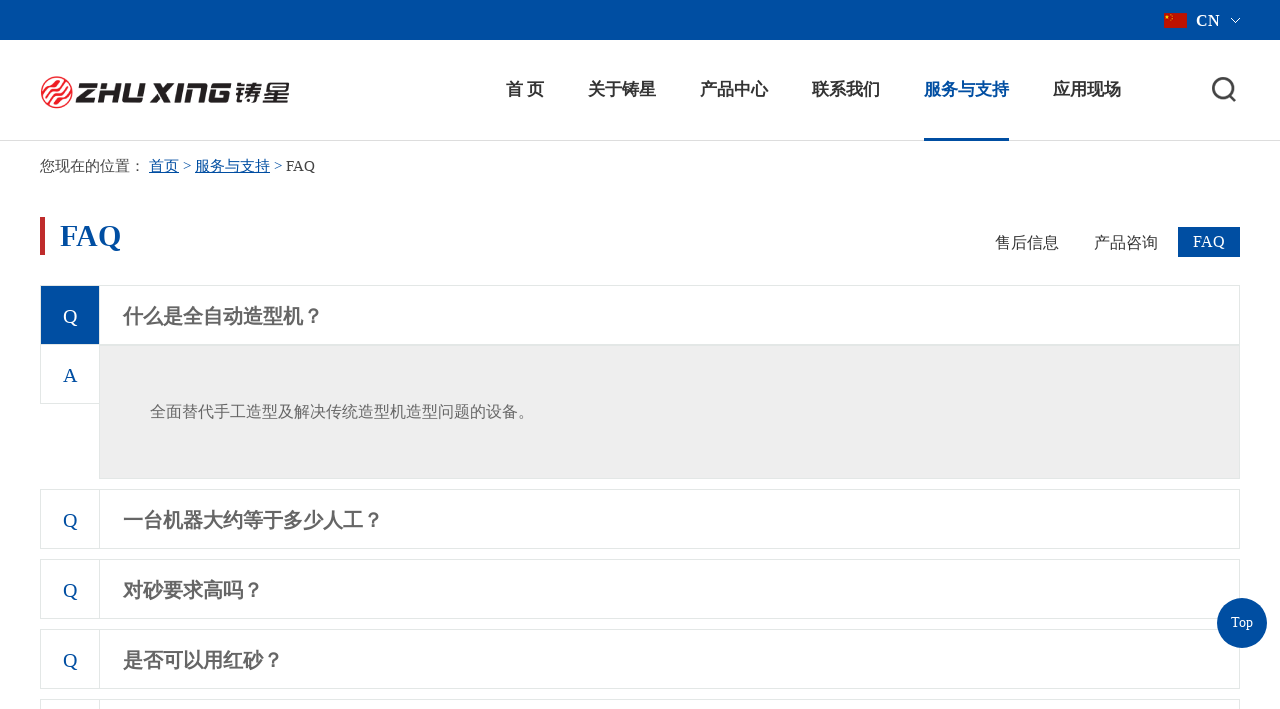

--- FILE ---
content_type: text/html; charset=utf-8
request_url: http://zxjxw.com/faq/list.aspx
body_size: 6210
content:
<!DOCTYPE html>
<html>
<head>

   
 

<meta charset="utf-8"/>
<meta http-equiv="X-UA-Compatible" content="IE=edge,chrome=1"/>
<meta name="viewport" content="width=device-width, initial-scale=1.0"/>
<link rel="icon" href="/favicon.ico">
               <!--
                                                               (0 0)
                                           +=============oOO====(_)================+
                                           |   Powered By wanhu - www.wanhu.com.cn |
                                           |   Tel:400-888-0035  020-85575672      |
                                           |   Creation:2026.01.21                 |
                                           |   ezEip v5.3.0(0649)                  |
                                           +==========================oOO==========+
                                                              |__|__|
                                                               || ||
                                                              ooO Ooo
                                        -->                                        
<meta name="Author" content="万户网络设计制作" />
<title>广州铸星机械有限公司</title>
<meta name="keywords" content="广州铸星机械有限公司" />
<meta name="Description" content="广州铸星机械有限公司" />
<link href="/editor/editor.css" rel="stylesheet" type="text/css"/>

<script type="text/javascript" src="/cn/common/js/jquery-3.3.1.min.js"></script>
<script type="text/javascript" src="/cn/common/js/jquery.bxslider.js"></script>
<script type="text/javascript" src="/cn/common/js/a.whir.search.js"></script>
<script type="text/javascript" src="/cn/common/js/carousel.min.2.3.4.js"></script>
<script type="text/javascript" src="/cn/common/js/aos.js"></script>
<script type="text/javascript" src="/cn/common/js/a.whir.menu.js"></script>
<link rel="stylesheet" type="text/css" href="/cn/common/css/responsive.css"/>
<script type="text/javascript" src="/cn/common/js/slick.js"></script>
<link rel="stylesheet" type="text/css" href="/cn/common/css/slick.css"/>
<link href="/uploadfiles/2024/06/20240627171417445.png?MzJYMzLpgI/mmI5sb2dvLnBuZw==" rel="shortcut icon" />
<!--[if lt IE 9]>
<script type="text/javascript" src="/cn/common/js/respond.js"></script>
<script type="text/javascript" src="/cn/common/js/html5shiv.v3.72.min.js"></script>
<![endif]-->

<link rel="stylesheet" type="text/css" href="/cn/common/css/aos.css"/>

<link rel="stylesheet" type="text/css" href="/cn/common/css/carousel.css"/>
<link rel="stylesheet" type="text/css" href="/cn/common/css/animate.min.css"/>
<link rel="stylesheet" type="text/css" href="/cn/common/css/style.css"/>
<!--[if lt IE 9]>
<link rel="stylesheet" type="text/css" href="/cn/common/css/style_ie8.css"/>
<![endif]-->

<script>
    
            
                var m = '4';
            
            
                    var nav = '7';
                
        
</script>

</head>
<body>
<!--Top002070开始-->
 
 
<div class="Top002070">
  <div class="header-top">
    <div class="auto auto_1200 clearfix">
      <div class="header-lang">
        <span>CN</span>
        <ul class="ul">
          <li><a href='/index.aspx'>CN</a></li>
         <!-- <li><a href="javascript:;">EN</a></li>-->
          <li><a href="javascript:alert('英文站开发中')">EN</a></li>
        </ul>
      </div>

      <!--<div class="header-nav">
        <ul class="ul">
          <li><em><a href="javascript:;">关于铸星</a></em>
            <div class="sub-menu">
              <dl>
                
                <dt><a href='/companyprofile/index.aspx'>企业简介</a></dt>
                
                <dt><a href='/newsevents/list.aspx'>新闻活动</a></dt>
                
              </dl>
            </div>
          </li>
          </wtl:menu>
          <li><em><a href="javascript:;">联系我们</a></em>
            <div class="sub-menu">
              <dl>
                
                <dt><a href='/contactus/index.aspx'>联系我们</a></dt>
                
                <dt><a href='/recruitmentpositions/list.aspx'>招聘职位</a></dt>
                
              </dl>
            </div>
          </li>
        </ul>
      </div>-->
    </div>

  </div>
  <div class="auto auto_1200 clearfix">
    <header class="header clearfix Public_nav_style">
      <div class="header-con">

        <div class="header-left">
          <a href='/index.aspx' class="logo"><img src="/uploadfiles/2024/06/70.png?NzAucG5n" class="logo1"/></a>
        </div>
        <dl class="header-right">
          <dd><a class="open-search" href="javascript:void(0);"></a>
            <div class="top-search">
              <input type="text" class="text" id="TopKey" value="">
              <a id="TopBtn" class="btn" href="javascript:void(0);"></a>
            </div>
          </dd>
          <dd id="open_menu"><i></i></dd>
        </dl>
      </div>


      <div class="header-mid">
        <nav class="header-menu clearfix sub-vertical sub-slideDown sub-txt-img">
          <ul class="ul clearfix">
            <li id="m0"><em><a href='/index.aspx'>首 页</a></em></li>
            <li id="m16"><em><a href='/companyprofile/index.aspx'>关于铸星</a></em>
              <div class="sub sub-row-2 clearfix sub-position-center">
                <div class="sub-intro clearfix">
                  <div class="sub-menu">
                    <dl>
                      <dt><a href='/companyprofile/index.aspx'>企业简介</a></dt>
                      <dt><a href='/newsevents/list.aspx'>新闻活动</a></dt>
                      
                      
                    </dl>
                  </div>
                  <div class="clear">
                  </div>
                </div>
              </div>
            </li>
            <li id="m2"><em><a href='/productcenter/index.aspx'>产品中心</a></em>
              <div class="sub sub-row-2 clearfix sub-position-center">
                <div class="sub-intro clearfix">
                  <div class="sub-menu">
                    <dl>
                      
                      <dt><a href='/productcenter/list.aspx?lcid=16'>FCMA双工位垂直射砂水平分型造型机</a></dt>
                      <dt><a href='/productcenter/list.aspx?lcid=12'>Z42X上下分型造型机</a></dt>
                      <dt><a href='/productcenter/list.aspx?lcid=13'>FBO垂直射砂水平分型造型机（滑出式）</a></dt>
                      <dt><a href='/productcenter/list.aspx?lcid=3'>Z42水平分型造型机</a></dt>
                      <dt><a href='/productcenter/list.aspx?lcid=2'>AMF垂直射砂水平分型造型机</a></dt>
                      <dt><a href='/productcenter/list.aspx?lcid=1'>双工位全自动打磨机</a></dt>
                      <dt><a href='/productcenter/list.aspx?lcid=7'>智能台车输送线</a></dt>
                      
                    </dl>
                  </div>
                  <div class="clear">
                  </div>
                </div>
              </div>
            </li>
            <li id="m20"><em><a href='/contactus/index.aspx'>联系我们</a></em>
              <div class="sub sub-row-2 clearfix sub-position-center">
                <div class="sub-intro clearfix">
                  <div class="sub-menu">
                    <dl>
                      <dt><a href='/contactus/index.aspx'>联系我们</a></dt>
                      <dt><a href='/recruitmentpositions/list.aspx'>招聘职位</a></dt>
                      
                      
                    </dl>
                  </div>
                  <div class="clear">
                  </div>
                </div>
              </div>
            </li>
            <li id="m4"><em><a href='/after-salesinformation/index.aspx'>服务与支持</a></em>
              <div class="sub sub-row-2 clearfix sub-position-center">
                <div class="sub-intro clearfix">
                  <div class="sub-menu">
                    <dl>
                      <dt><a href='/after-salesinformation/index.aspx'>售后信息</a></dt>
                      <dt><a href='/productconsultation/index.aspx'>产品咨询</a></dt>
                      <dt><a href='/faq/list.aspx'>FAQ</a></dt>
                      
                      
                    </dl>
                  </div>
                  <div class="clear">
                  </div>
                </div>
              </div>
            </li>
            <li id="m9"><em><a href='/applicationindustry/list.aspx'>应用现场</a></em>
              <div class="sub sub-row-2 clearfix sub-position-center">
                <div class="sub-intro clearfix">
                  <div class="sub-menu">
                    <dl>
                      
                      
                    </dl>
                  </div>
                  <div class="clear">
                  </div>
                </div>
              </div>
            </li>
            
          </ul>
        </nav>
      </div>

    </header>
    <script>
        //打开搜索
        $(".Top002070 .open-search").click(function (e) {
            if ($(this).hasClass("open-search-show")) {
                $(this).removeClass("open-search-show");
            } else {
                $(this).addClass("open-search-show");
            }
            $(".Top002070 .top-search").stop(true, true).slideToggle();
            $(document).on("click", function () {
                $(".Top002070 .top-search").stop(true, true).slideUp();
                $(".Top002070 .open-search").removeClass("open-search-show");
            });
            e.stopPropagation();
        });
        $(".Top002070 .top-search").on("click", function (e) {
            e.stopPropagation();
        });


        $(".Top002070 .header-lang").hover(function (e) {

            $(this).toggleClass("header-lang-show")
        })


        //搜索
        $("#TopBtn").jqSearch({
            TxtVal: "请输入关键词",
            KeyTxt1: "输入关键词搜索！",
            KeyTxt2: "输入的关键词字数不要过多！",
            KeyTxt3: "您输入的内容存在特殊字符！",
            KeyId: "TopKey", //输入框id
            KeyUrl: "/search/list.aspx", //跳转链接
            KeyHref: "key", //链接传值
            Static: false //是否静态站
        });
    </script>
  </div>
</div>

<!--Top002070结束-->

 
 
<div class="Location002087" data-role="part">
  <div class="auto auto_1200">
    <b>您现在的位置：</b>
    <a href="/index.aspx">首页</a> > <a href="/after-salesinformation/index.aspx">服务与支持</a> > <span>FAQ</span>
  </div>
</div>

<!--Location002087结束-->


 
 
<div class="main_tab ">
  <div class="auto auto_1200 clearfix">
    <div class="main_title"><h1>FAQ</h1></div>

    <div class="main_menu">
      <ul class="ul clearfix">
        
          <li id="nav6"><a href='/after-salesinformation/index.aspx'>售后信息</a></li>
        
          <li id="nav5"><a href='/productconsultation/index.aspx'>产品咨询</a></li>
        
          <li id="nav7"><a href='/faq/list.aspx'>FAQ</a></li>
        
      </ul>
    </div>


  </div>
</div>
<script>
    $("#nav" + nav).addClass("aon");
</script>


<div class="TextList001202" data-role="part">
  <div class="auto auto_1200 clearfix">
    <ul class="ul">
      
      <li>
        <dl class="Q">
          <dt>Q</dt>
          <dd class="dot">什么是全自动造型机？</dd>
        </dl>
        <dl class="A">
          <dt>A</dt>
          <dd><p>全面替代手工造型及解决传统造型机造型问题的设备。</p></dd>
        </dl>
      </li>
      
      <li>
        <dl class="Q">
          <dt>Q</dt>
          <dd class="dot">一台机器大约等于多少人工？</dd>
        </dl>
        <dl class="A">
          <dt>A</dt>
          <dd><p>至少6-7人</p></dd>
        </dl>
      </li>
      
      <li>
        <dl class="Q">
          <dt>Q</dt>
          <dd class="dot">对砂要求高吗？</dd>
        </dl>
        <dl class="A">
          <dt>A</dt>
          <dd><p>对型砂没有特殊要求，由于我们有专利技术，什么砂都可以用，干的、湿的、流动性好的、不好的都可以。</p></dd>
        </dl>
      </li>
      
      <li>
        <dl class="Q">
          <dt>Q</dt>
          <dd class="dot">是否可以用红砂？</dd>
        </dl>
        <dl class="A">
          <dt>A</dt>
          <dd><p>可以。</p></dd>
        </dl>
      </li>
      
      <li>
        <dl class="Q">
          <dt>Q</dt>
          <dd class="dot">原来模具怎么办？</dd>
        </dl>
        <dl class="A">
          <dt>A</dt>
          <dd><p>原来的中板模可以用，铝模、铁模都可以继续使用，节约费用；但木模不行。</p></dd>
        </dl>
      </li>
      
      <li>
        <dl class="Q">
          <dt>Q</dt>
          <dd class="dot">单面模可否用？</dd>
        </dl>
        <dl class="A">
          <dt>A</dt>
          <dd><p>不可以用单面模，必须用双面模具。</p></dd>
        </dl>
      </li>
      
      <li>
        <dl class="Q">
          <dt>Q</dt>
          <dd class="dot">会不会错模？</dd>
        </dl>
        <dl class="A">
          <dt>A</dt>
          <dd><p>不会，因为上下砂箱始终沿着主机高强度滑杆运动，永不错模。</p></dd>
        </dl>
      </li>
      
      <li>
        <dl class="Q">
          <dt>Q</dt>
          <dd class="dot">质量怎么样？</dd>
        </dl>
        <dl class="A">
          <dt>A</dt>
          <dd><p>质量非常稳定，制造工艺非常讲究，经七百家客户长期验证            无一家失败案例，品质稳定可靠。</p></dd>
        </dl>
      </li>
      
      <li>
        <dl class="Q">
          <dt>Q</dt>
          <dd class="dot">适用性？</dd>
        </dl>
        <dl class="A">
          <dt>A</dt>
          <dd><p>适用性非常强，我们射砂功能非常强大，换模具简单，仅需1分钟。</p></dd>
        </dl>
      </li>
      
      <li>
        <dl class="Q">
          <dt>Q</dt>
          <dd class="dot">元器件采用哪里的？</dd>
        </dl>
        <dl class="A">
          <dt>A</dt>
          <dd><p>全部采用国际一流元器件</p></dd>
        </dl>
      </li>
      
    </ul>
    <script>
        //初始化
        $(".TextList001202 li").eq(0).find(".Q").addClass("Q_on");
        $(".TextList001202 li").eq(0).find(".A").show();
        //
        $(".TextList001202 .Q").click(function (e) {
            $(".TextList001202 li .A").stop().slideUp();
            $(this).next(".A").stop().slideDown();
            $(".TextList001202 li .Q").removeClass("Q_on");
            $(this).addClass("Q_on");
        });
    </script>
  </div>
</div>
<!--TextList001202结束-->


<!--Page002046开始-->
<div class="Page002046" data-role="part">
  <div class="Pages">
            <span class="p_page">           <a href='javascript:void(0);' class="a_first">首页</a>           <a href='javascript:void(0);' class="a_prev">上一页</a>           <em class="num">                <a href='/faq/list.aspx?page=1' class='a_cur' id="pageNum1">1</a>           </em>           <a href='javascript:void(0);' class="a_next">下一页</a>           <a href='javascript:void(0);' class="a_end">末页</a>        </span>    <script type='text/javascript'> function redirectPage_(inputID){      var inputValue = document.getElementById(inputID).value;     if(!(/^\d+$/).test(inputValue)){ document.getElementById(inputID).value = '1'; return; }      if(inputValue <= 0) { inputValue = 1; }      if(inputValue > 1) { inputValue = 1; }      location.href = '/faq/list.aspx?page={$wtl_pager}'.replace('{$wtl_pager}', inputValue); } </script> 
  </div>
</div>
<!--Page002046结束-->


 
 
<div class="Floor0004" data-role="part">
  <div class="auto auto_1200 clearfix">
    
    <h1>电话：<a href="tel:13924366081">13924366081</a>   <a href="tel:020-86850991">020-86850991</a>/<a href="tel:020-86850992">020-86850992</a></h1>
    <h1>邮箱：zxjxwok@163.com</h1>
    
  </div>
</div>
<div class="Home_bottom">
  <!--Bottom002743 star-->
  <div class="Bottom002743">
    <section class="auto auto_1200 clearfix">

      <nav class="clearfix">
        <dl>
          <dd><a href='/companyprofile/index.aspx'>关于铸星</a></dd>
          <dd><a href='/productcenter/index.aspx'>产品中心</a></dd>
          <dd><a href='/productconsultation/index.aspx'>服务与支持</a></dd>
          <dd><a href='/applicationindustry/list.aspx'>应用现场</a></dd>
          <!-- <dd><a href='/productionapplications/list.aspx'>工程案例</a></dd> -->
          <dd><a href='/contactus/index.aspx'>联系我们</a></dd>
          <!--
          <dd><a href='/sitemap/index.aspx'>网站地图</a></dd>
          
          <dd><a href='/copyrightinformation/index.aspx'>版权信息</a></dd>
          
          <dd><a href='/links/index.aspx'>友情链接</a></dd>
          
          <dd><a href="javascript:alert('暂无代码')">流量统计</a></dd>-->
        </dl>
        <div class="copy">
          Copyright © 2020 广州铸星机械有限公司 All Rights Reserved.<a href="http://www.miitbeian.gov.cn/" target="_blank" >ICP证0301</a>
        </div>
      </nav>
      <div class="right">
        <dl>
          
          <dt><img src="/uploadfiles/2023/04/20230428124006547.jpg?5b6u5L+h5Zu+54mHXzIwMjMwNDI4MTIzOTAzLmpwZw==" alt=""><p>铸星智能</p></dt>
          
        </dl>

      </div>
      <div class="clear">
      </div>
    </section>
    <div class="copyright">
      <section class="auto auto_1200 clearfix">

      </section>
    </div>
    <script>
        $(function () {
            Bottom002743()
        })
        $(window).resize(function () {
            Bottom002743()
        })

        function Bottom002743() {
            var sumWidth = 0;
            var _this = $(".Bottom002743 nav")
            var navW = _this.width()
            _this.find("dl").each(function () {
                sumWidth += $(this).width()
            });
            var n = _this.find("dl").length - 1
            var mr = (navW - sumWidth) / n
            _this.find("dl").not(":last-child").css("margin-right", mr);
        }
    </script>
  </div>
</div>
<a href="javascript:void(0);" id="toTop">Top</a>
<script>
    // AOS.init({
    //     offset: 0,
    //     duration: 500,
    //     easing: 'linear',
    //     delay: 0,
    // });
    $("#toTop").click(function()
    {
        $('html, body').animate({ scrollTop: 0 }, 'slow');
    });
</script>


</body>
</html>

--- FILE ---
content_type: text/css
request_url: http://zxjxw.com/cn/common/css/aos.css
body_size: 4521
content:
[aos][aos][aos-easing=linear], body[aos-easing=linear] [aos] {
	-webkit-transition-timing-function: cubic-bezier(.25, .25, .75, .75);
	transition-timing-function: cubic-bezier(.25, .25, .75, .75)
}
[aos][aos][aos-easing=ease], body[aos-easing=ease] [aos] {
	-webkit-transition-timing-function: cubic-bezier(.25, .1, .25, 1);
	transition-timing-function: cubic-bezier(.25, .1, .25, 1)
}
[aos][aos][aos-easing=ease-in], body[aos-easing=ease-in] [aos] {
	-webkit-transition-timing-function: cubic-bezier(.42, 0, 1, 1);
	transition-timing-function: cubic-bezier(.42, 0, 1, 1)
}
[aos][aos][aos-easing=ease-out], body[aos-easing=ease-out] [aos] {
	-webkit-transition-timing-function: cubic-bezier(0, 0, .58, 1);
	transition-timing-function: cubic-bezier(0, 0, .58, 1)
}
[aos][aos][aos-easing=ease-in-out], body[aos-easing=ease-in-out] [aos] {
	-webkit-transition-timing-function: cubic-bezier(.42, 0, .58, 1);
	transition-timing-function: cubic-bezier(.42, 0, .58, 1)
}
[aos][aos][aos-easing=ease-in-back], body[aos-easing=ease-in-back] [aos] {
	-webkit-transition-timing-function: cubic-bezier(.6, -.28, .735, .045);
	transition-timing-function: cubic-bezier(.6, -.28, .735, .045)
}
[aos][aos][aos-easing=ease-out-back], body[aos-easing=ease-out-back] [aos] {
	-webkit-transition-timing-function: cubic-bezier(.175, .885, .32, 1.275);
	transition-timing-function: cubic-bezier(.175, .885, .32, 1.275)
}
[aos][aos][aos-easing=ease-in-out-back], body[aos-easing=ease-in-out-back] [aos] {
	-webkit-transition-timing-function: cubic-bezier(.68, -.55, .265, 1.55);
	transition-timing-function: cubic-bezier(.68, -.55, .265, 1.55)
}
[aos][aos][aos-easing=ease-in-sine], body[aos-easing=ease-in-sine] [aos] {
	-webkit-transition-timing-function: cubic-bezier(.47, 0, .745, .715);
	transition-timing-function: cubic-bezier(.47, 0, .745, .715)
}
[aos][aos][aos-easing=ease-out-sine], body[aos-easing=ease-out-sine] [aos] {
	-webkit-transition-timing-function: cubic-bezier(.39, .575, .565, 1);
	transition-timing-function: cubic-bezier(.39, .575, .565, 1)
}
[aos][aos][aos-easing=ease-in-out-sine], body[aos-easing=ease-in-out-sine] [aos] {
	-webkit-transition-timing-function: cubic-bezier(.445, .05, .55, .95);
	transition-timing-function: cubic-bezier(.445, .05, .55, .95)
}
[aos][aos][aos-easing=ease-in-quad], [aos][aos][aos-easing=ease-in-cubic], [aos][aos][aos-easing=ease-in-quart], body[aos-easing=ease-in-quad] [aos], body[aos-easing=ease-in-cubic] [aos], body[aos-easing=ease-in-quart] [aos] {
	-webkit-transition-timing-function: cubic-bezier(.55, .085, .68, .53);
	transition-timing-function: cubic-bezier(.55, .085, .68, .53)
}
[aos][aos][aos-easing=ease-out-quad], [aos][aos][aos-easing=ease-out-cubic], [aos][aos][aos-easing=ease-out-quart], body[aos-easing=ease-out-quad] [aos], body[aos-easing=ease-out-cubic] [aos], body[aos-easing=ease-out-quart] [aos] {
	-webkit-transition-timing-function: cubic-bezier(.25, .46, .45, .94);
	transition-timing-function: cubic-bezier(.25, .46, .45, .94)
}
[aos][aos][aos-easing=ease-in-out-quad], [aos][aos][aos-easing=ease-in-out-cubic], [aos][aos][aos-easing=ease-in-out-quart], body[aos-easing=ease-in-out-quad] [aos], body[aos-easing=ease-in-out-cubic] [aos], body[aos-easing=ease-in-out-quart] [aos] {
	-webkit-transition-timing-function: cubic-bezier(.455, .03, .515, .955);
	transition-timing-function: cubic-bezier(.455, .03, .515, .955)
}
[aos][aos][aos-duration='50'], body[aos-duration='50'] [aos] {
	-webkit-transition-duration: 50ms;
	transition-duration: 50ms
}
[aos][aos][aos-duration='100'], body[aos-duration='100'] [aos] {
	-webkit-transition-duration: .1s;
	transition-duration: .1s
}
[aos][aos][aos-duration='150'], body[aos-duration='150'] [aos] {
	-webkit-transition-duration: 150ms;
	transition-duration: 150ms
}
[aos][aos][aos-duration='200'], body[aos-duration='200'] [aos] {
	-webkit-transition-duration: .2s;
	transition-duration: .2s
}
[aos][aos][aos-duration='250'], body[aos-duration='250'] [aos] {
	-webkit-transition-duration: 250ms;
	transition-duration: 250ms
}
[aos][aos][aos-duration='300'], body[aos-duration='300'] [aos] {
	-webkit-transition-duration: .3s;
	transition-duration: .3s
}
[aos][aos][aos-duration='350'], body[aos-duration='350'] [aos] {
	-webkit-transition-duration: 350ms;
	transition-duration: 350ms
}
[aos][aos][aos-duration='400'], body[aos-duration='400'] [aos] {
	-webkit-transition-duration: .4s;
	transition-duration: .4s
}
[aos][aos][aos-duration='450'], body[aos-duration='450'] [aos] {
	-webkit-transition-duration: 450ms;
	transition-duration: 450ms
}
[aos][aos][aos-duration='500'], body[aos-duration='500'] [aos] {
	-webkit-transition-duration: .5s;
	transition-duration: .5s
}
[aos][aos][aos-duration='550'], body[aos-duration='550'] [aos] {
	-webkit-transition-duration: 550ms;
	transition-duration: 550ms
}
[aos][aos][aos-duration='600'], body[aos-duration='600'] [aos] {
	-webkit-transition-duration: .6s;
	transition-duration: .6s
}
[aos][aos][aos-duration='650'], body[aos-duration='650'] [aos] {
	-webkit-transition-duration: 650ms;
	transition-duration: 650ms
}
[aos][aos][aos-duration='700'], body[aos-duration='700'] [aos] {
	-webkit-transition-duration: .7s;
	transition-duration: .7s
}
[aos][aos][aos-duration='750'], body[aos-duration='750'] [aos] {
	-webkit-transition-duration: 750ms;
	transition-duration: 750ms
}
[aos][aos][aos-duration='800'], body[aos-duration='800'] [aos] {
	-webkit-transition-duration: .8s;
	transition-duration: .8s
}
[aos][aos][aos-duration='850'], body[aos-duration='850'] [aos] {
	-webkit-transition-duration: 850ms;
	transition-duration: 850ms
}
[aos][aos][aos-duration='900'], body[aos-duration='900'] [aos] {
	-webkit-transition-duration: .9s;
	transition-duration: .9s
}
[aos][aos][aos-duration='950'], body[aos-duration='950'] [aos] {
	-webkit-transition-duration: 950ms;
	transition-duration: 950ms
}
[aos][aos][aos-duration='1000'], body[aos-duration='1000'] [aos] {
	-webkit-transition-duration: 1s;
	transition-duration: 1s
}
[aos][aos][aos-duration='1050'], body[aos-duration='1050'] [aos] {
	-webkit-transition-duration: 1.05s;
	transition-duration: 1.05s
}
[aos][aos][aos-duration='1100'], body[aos-duration='1100'] [aos] {
	-webkit-transition-duration: 1.1s;
	transition-duration: 1.1s
}
[aos][aos][aos-duration='1150'], body[aos-duration='1150'] [aos] {
	-webkit-transition-duration: 1.15s;
	transition-duration: 1.15s
}
[aos][aos][aos-duration='1200'], body[aos-duration='1200'] [aos] {
	-webkit-transition-duration: 1.2s;
	transition-duration: 1.2s
}
[aos][aos][aos-duration='1250'], body[aos-duration='1250'] [aos] {
	-webkit-transition-duration: 1.25s;
	transition-duration: 1.25s
}
[aos][aos][aos-duration='1300'], body[aos-duration='1300'] [aos] {
	-webkit-transition-duration: 1.3s;
	transition-duration: 1.3s
}
[aos][aos][aos-duration='1350'], body[aos-duration='1350'] [aos] {
	-webkit-transition-duration: 1.35s;
	transition-duration: 1.35s
}
[aos][aos][aos-duration='1400'], body[aos-duration='1400'] [aos] {
	-webkit-transition-duration: 1.4s;
	transition-duration: 1.4s
}
[aos][aos][aos-duration='1450'], body[aos-duration='1450'] [aos] {
	-webkit-transition-duration: 1.45s;
	transition-duration: 1.45s
}
[aos][aos][aos-duration='1500'], body[aos-duration='1500'] [aos] {
	-webkit-transition-duration: 1.5s;
	transition-duration: 1.5s
}
[aos][aos][aos-duration='1550'], body[aos-duration='1550'] [aos] {
	-webkit-transition-duration: 1.55s;
	transition-duration: 1.55s
}
[aos][aos][aos-duration='1600'], body[aos-duration='1600'] [aos] {
	-webkit-transition-duration: 1.6s;
	transition-duration: 1.6s
}
[aos][aos][aos-duration='1650'], body[aos-duration='1650'] [aos] {
	-webkit-transition-duration: 1.65s;
	transition-duration: 1.65s
}
[aos][aos][aos-duration='1700'], body[aos-duration='1700'] [aos] {
	-webkit-transition-duration: 1.7s;
	transition-duration: 1.7s
}
[aos][aos][aos-duration='1750'], body[aos-duration='1750'] [aos] {
	-webkit-transition-duration: 1.75s;
	transition-duration: 1.75s
}
[aos][aos][aos-duration='1800'], body[aos-duration='1800'] [aos] {
	-webkit-transition-duration: 1.8s;
	transition-duration: 1.8s
}
[aos][aos][aos-duration='1850'], body[aos-duration='1850'] [aos] {
	-webkit-transition-duration: 1.85s;
	transition-duration: 1.85s
}
[aos][aos][aos-duration='1900'], body[aos-duration='1900'] [aos] {
	-webkit-transition-duration: 1.9s;
	transition-duration: 1.9s
}
[aos][aos][aos-duration='1950'], body[aos-duration='1950'] [aos] {
	-webkit-transition-duration: 1.95s;
	transition-duration: 1.95s
}
[aos][aos][aos-duration='2000'], body[aos-duration='2000'] [aos] {
	-webkit-transition-duration: 2s;
	transition-duration: 2s
}
[aos][aos][aos-duration='2050'], body[aos-duration='2050'] [aos] {
	-webkit-transition-duration: 2.05s;
	transition-duration: 2.05s
}
[aos][aos][aos-duration='2100'], body[aos-duration='2100'] [aos] {
	-webkit-transition-duration: 2.1s;
	transition-duration: 2.1s
}
[aos][aos][aos-duration='2150'], body[aos-duration='2150'] [aos] {
	-webkit-transition-duration: 2.15s;
	transition-duration: 2.15s
}
[aos][aos][aos-duration='2200'], body[aos-duration='2200'] [aos] {
	-webkit-transition-duration: 2.2s;
	transition-duration: 2.2s
}
[aos][aos][aos-duration='2250'], body[aos-duration='2250'] [aos] {
	-webkit-transition-duration: 2.25s;
	transition-duration: 2.25s
}
[aos][aos][aos-duration='2300'], body[aos-duration='2300'] [aos] {
	-webkit-transition-duration: 2.3s;
	transition-duration: 2.3s
}
[aos][aos][aos-duration='2350'], body[aos-duration='2350'] [aos] {
	-webkit-transition-duration: 2.35s;
	transition-duration: 2.35s
}
[aos][aos][aos-duration='2400'], body[aos-duration='2400'] [aos] {
	-webkit-transition-duration: 2.4s;
	transition-duration: 2.4s
}
[aos][aos][aos-duration='2450'], body[aos-duration='2450'] [aos] {
	-webkit-transition-duration: 2.45s;
	transition-duration: 2.45s
}
[aos][aos][aos-duration='2500'], body[aos-duration='2500'] [aos] {
	-webkit-transition-duration: 2.5s;
	transition-duration: 2.5s
}
[aos][aos][aos-duration='2550'], body[aos-duration='2550'] [aos] {
	-webkit-transition-duration: 2.55s;
	transition-duration: 2.55s
}
[aos][aos][aos-duration='2600'], body[aos-duration='2600'] [aos] {
	-webkit-transition-duration: 2.6s;
	transition-duration: 2.6s
}
[aos][aos][aos-duration='2650'], body[aos-duration='2650'] [aos] {
	-webkit-transition-duration: 2.65s;
	transition-duration: 2.65s
}
[aos][aos][aos-duration='2700'], body[aos-duration='2700'] [aos] {
	-webkit-transition-duration: 2.7s;
	transition-duration: 2.7s
}
[aos][aos][aos-duration='2750'], body[aos-duration='2750'] [aos] {
	-webkit-transition-duration: 2.75s;
	transition-duration: 2.75s
}
[aos][aos][aos-duration='2800'], body[aos-duration='2800'] [aos] {
	-webkit-transition-duration: 2.8s;
	transition-duration: 2.8s
}
[aos][aos][aos-duration='2850'], body[aos-duration='2850'] [aos] {
	-webkit-transition-duration: 2.85s;
	transition-duration: 2.85s
}
[aos][aos][aos-duration='2900'], body[aos-duration='2900'] [aos] {
	-webkit-transition-duration: 2.9s;
	transition-duration: 2.9s
}
[aos][aos][aos-duration='2950'], body[aos-duration='2950'] [aos] {
	-webkit-transition-duration: 2.95s;
	transition-duration: 2.95s
}
[aos][aos][aos-duration='3000'], body[aos-duration='3000'] [aos] {
	-webkit-transition-duration: 3s;
	transition-duration: 3s
}
[aos][aos][aos-delay='50'], body[aos-delay='50'] [aos] {
	-webkit-transition-delay: 0;
	transition-delay: 0
}
[aos][aos][aos-delay='50'].aos-animate, body[aos-delay='50'] [aos].aos-animate {
	-webkit-transition-delay: 50ms;
	transition-delay: 50ms
}
[aos][aos][aos-delay='100'], body[aos-delay='100'] [aos] {
	-webkit-transition-delay: 0;
	transition-delay: 0
}
[aos][aos][aos-delay='100'].aos-animate, body[aos-delay='100'] [aos].aos-animate {
	-webkit-transition-delay: .1s;
	transition-delay: .1s
}
[aos][aos][aos-delay='150'], body[aos-delay='150'] [aos] {
	-webkit-transition-delay: 0;
	transition-delay: 0
}
[aos][aos][aos-delay='150'].aos-animate, body[aos-delay='150'] [aos].aos-animate {
	-webkit-transition-delay: 150ms;
	transition-delay: 150ms
}
[aos][aos][aos-delay='200'], body[aos-delay='200'] [aos] {
	-webkit-transition-delay: 0;
	transition-delay: 0
}
[aos][aos][aos-delay='200'].aos-animate, body[aos-delay='200'] [aos].aos-animate {
	-webkit-transition-delay: .2s;
	transition-delay: .2s
}
[aos][aos][aos-delay='250'], body[aos-delay='250'] [aos] {
	-webkit-transition-delay: 0;
	transition-delay: 0
}
[aos][aos][aos-delay='250'].aos-animate, body[aos-delay='250'] [aos].aos-animate {
	-webkit-transition-delay: 250ms;
	transition-delay: 250ms
}
[aos][aos][aos-delay='300'], body[aos-delay='300'] [aos] {
	-webkit-transition-delay: 0;
	transition-delay: 0
}
[aos][aos][aos-delay='300'].aos-animate, body[aos-delay='300'] [aos].aos-animate {
	-webkit-transition-delay: .3s;
	transition-delay: .3s
}
[aos][aos][aos-delay='350'], body[aos-delay='350'] [aos] {
	-webkit-transition-delay: 0;
	transition-delay: 0
}
[aos][aos][aos-delay='350'].aos-animate, body[aos-delay='350'] [aos].aos-animate {
	-webkit-transition-delay: 350ms;
	transition-delay: 350ms
}
[aos][aos][aos-delay='400'], body[aos-delay='400'] [aos] {
	-webkit-transition-delay: 0;
	transition-delay: 0
}
[aos][aos][aos-delay='400'].aos-animate, body[aos-delay='400'] [aos].aos-animate {
	-webkit-transition-delay: .4s;
	transition-delay: .4s
}
[aos][aos][aos-delay='450'], body[aos-delay='450'] [aos] {
	-webkit-transition-delay: 0;
	transition-delay: 0
}
[aos][aos][aos-delay='450'].aos-animate, body[aos-delay='450'] [aos].aos-animate {
	-webkit-transition-delay: 450ms;
	transition-delay: 450ms
}
[aos][aos][aos-delay='500'], body[aos-delay='500'] [aos] {
	-webkit-transition-delay: 0;
	transition-delay: 0
}
[aos][aos][aos-delay='500'].aos-animate, body[aos-delay='500'] [aos].aos-animate {
	-webkit-transition-delay: .5s;
	transition-delay: .5s
}
[aos][aos][aos-delay='550'], body[aos-delay='550'] [aos] {
	-webkit-transition-delay: 0;
	transition-delay: 0
}
[aos][aos][aos-delay='550'].aos-animate, body[aos-delay='550'] [aos].aos-animate {
	-webkit-transition-delay: 550ms;
	transition-delay: 550ms
}
[aos][aos][aos-delay='600'], body[aos-delay='600'] [aos] {
	-webkit-transition-delay: 0;
	transition-delay: 0
}
[aos][aos][aos-delay='600'].aos-animate, body[aos-delay='600'] [aos].aos-animate {
	-webkit-transition-delay: .6s;
	transition-delay: .6s
}
[aos][aos][aos-delay='650'], body[aos-delay='650'] [aos] {
	-webkit-transition-delay: 0;
	transition-delay: 0
}
[aos][aos][aos-delay='650'].aos-animate, body[aos-delay='650'] [aos].aos-animate {
	-webkit-transition-delay: 650ms;
	transition-delay: 650ms
}
[aos][aos][aos-delay='700'], body[aos-delay='700'] [aos] {
	-webkit-transition-delay: 0;
	transition-delay: 0
}
[aos][aos][aos-delay='700'].aos-animate, body[aos-delay='700'] [aos].aos-animate {
	-webkit-transition-delay: .7s;
	transition-delay: .7s
}
[aos][aos][aos-delay='750'], body[aos-delay='750'] [aos] {
	-webkit-transition-delay: 0;
	transition-delay: 0
}
[aos][aos][aos-delay='750'].aos-animate, body[aos-delay='750'] [aos].aos-animate {
	-webkit-transition-delay: 750ms;
	transition-delay: 750ms
}
[aos][aos][aos-delay='800'], body[aos-delay='800'] [aos] {
	-webkit-transition-delay: 0;
	transition-delay: 0
}
[aos][aos][aos-delay='800'].aos-animate, body[aos-delay='800'] [aos].aos-animate {
	-webkit-transition-delay: .8s;
	transition-delay: .8s
}
[aos][aos][aos-delay='850'], body[aos-delay='850'] [aos] {
	-webkit-transition-delay: 0;
	transition-delay: 0
}
[aos][aos][aos-delay='850'].aos-animate, body[aos-delay='850'] [aos].aos-animate {
	-webkit-transition-delay: 850ms;
	transition-delay: 850ms
}
[aos][aos][aos-delay='900'], body[aos-delay='900'] [aos] {
	-webkit-transition-delay: 0;
	transition-delay: 0
}
[aos][aos][aos-delay='900'].aos-animate, body[aos-delay='900'] [aos].aos-animate {
	-webkit-transition-delay: .9s;
	transition-delay: .9s
}
[aos][aos][aos-delay='950'], body[aos-delay='950'] [aos] {
	-webkit-transition-delay: 0;
	transition-delay: 0
}
[aos][aos][aos-delay='950'].aos-animate, body[aos-delay='950'] [aos].aos-animate {
	-webkit-transition-delay: 950ms;
	transition-delay: 950ms
}
[aos][aos][aos-delay='1000'], body[aos-delay='1000'] [aos] {
	-webkit-transition-delay: 0;
	transition-delay: 0
}
[aos][aos][aos-delay='1000'].aos-animate, body[aos-delay='1000'] [aos].aos-animate {
	-webkit-transition-delay: 1s;
	transition-delay: 1s
}
[aos][aos][aos-delay='1050'], body[aos-delay='1050'] [aos] {
	-webkit-transition-delay: 0;
	transition-delay: 0
}
[aos][aos][aos-delay='1050'].aos-animate, body[aos-delay='1050'] [aos].aos-animate {
	-webkit-transition-delay: 1.05s;
	transition-delay: 1.05s
}
[aos][aos][aos-delay='1100'], body[aos-delay='1100'] [aos] {
	-webkit-transition-delay: 0;
	transition-delay: 0
}
[aos][aos][aos-delay='1100'].aos-animate, body[aos-delay='1100'] [aos].aos-animate {
	-webkit-transition-delay: 1.1s;
	transition-delay: 1.1s
}
[aos][aos][aos-delay='1150'], body[aos-delay='1150'] [aos] {
	-webkit-transition-delay: 0;
	transition-delay: 0
}
[aos][aos][aos-delay='1150'].aos-animate, body[aos-delay='1150'] [aos].aos-animate {
	-webkit-transition-delay: 1.15s;
	transition-delay: 1.15s
}
[aos][aos][aos-delay='1200'], body[aos-delay='1200'] [aos] {
	-webkit-transition-delay: 0;
	transition-delay: 0
}
[aos][aos][aos-delay='1200'].aos-animate, body[aos-delay='1200'] [aos].aos-animate {
	-webkit-transition-delay: 1.2s;
	transition-delay: 1.2s
}
[aos][aos][aos-delay='1250'], body[aos-delay='1250'] [aos] {
	-webkit-transition-delay: 0;
	transition-delay: 0
}
[aos][aos][aos-delay='1250'].aos-animate, body[aos-delay='1250'] [aos].aos-animate {
	-webkit-transition-delay: 1.25s;
	transition-delay: 1.25s
}
[aos][aos][aos-delay='1300'], body[aos-delay='1300'] [aos] {
	-webkit-transition-delay: 0;
	transition-delay: 0
}
[aos][aos][aos-delay='1300'].aos-animate, body[aos-delay='1300'] [aos].aos-animate {
	-webkit-transition-delay: 1.3s;
	transition-delay: 1.3s
}
[aos][aos][aos-delay='1350'], body[aos-delay='1350'] [aos] {
	-webkit-transition-delay: 0;
	transition-delay: 0
}
[aos][aos][aos-delay='1350'].aos-animate, body[aos-delay='1350'] [aos].aos-animate {
	-webkit-transition-delay: 1.35s;
	transition-delay: 1.35s
}
[aos][aos][aos-delay='1400'], body[aos-delay='1400'] [aos] {
	-webkit-transition-delay: 0;
	transition-delay: 0
}
[aos][aos][aos-delay='1400'].aos-animate, body[aos-delay='1400'] [aos].aos-animate {
	-webkit-transition-delay: 1.4s;
	transition-delay: 1.4s
}
[aos][aos][aos-delay='1450'], body[aos-delay='1450'] [aos] {
	-webkit-transition-delay: 0;
	transition-delay: 0
}
[aos][aos][aos-delay='1450'].aos-animate, body[aos-delay='1450'] [aos].aos-animate {
	-webkit-transition-delay: 1.45s;
	transition-delay: 1.45s
}
[aos][aos][aos-delay='1500'], body[aos-delay='1500'] [aos] {
	-webkit-transition-delay: 0;
	transition-delay: 0
}
[aos][aos][aos-delay='1500'].aos-animate, body[aos-delay='1500'] [aos].aos-animate {
	-webkit-transition-delay: 1.5s;
	transition-delay: 1.5s
}
[aos][aos][aos-delay='1550'], body[aos-delay='1550'] [aos] {
	-webkit-transition-delay: 0;
	transition-delay: 0
}
[aos][aos][aos-delay='1550'].aos-animate, body[aos-delay='1550'] [aos].aos-animate {
	-webkit-transition-delay: 1.55s;
	transition-delay: 1.55s
}
[aos][aos][aos-delay='1600'], body[aos-delay='1600'] [aos] {
	-webkit-transition-delay: 0;
	transition-delay: 0
}
[aos][aos][aos-delay='1600'].aos-animate, body[aos-delay='1600'] [aos].aos-animate {
	-webkit-transition-delay: 1.6s;
	transition-delay: 1.6s
}
[aos][aos][aos-delay='1650'], body[aos-delay='1650'] [aos] {
	-webkit-transition-delay: 0;
	transition-delay: 0
}
[aos][aos][aos-delay='1650'].aos-animate, body[aos-delay='1650'] [aos].aos-animate {
	-webkit-transition-delay: 1.65s;
	transition-delay: 1.65s
}
[aos][aos][aos-delay='1700'], body[aos-delay='1700'] [aos] {
	-webkit-transition-delay: 0;
	transition-delay: 0
}
[aos][aos][aos-delay='1700'].aos-animate, body[aos-delay='1700'] [aos].aos-animate {
	-webkit-transition-delay: 1.7s;
	transition-delay: 1.7s
}
[aos][aos][aos-delay='1750'], body[aos-delay='1750'] [aos] {
	-webkit-transition-delay: 0;
	transition-delay: 0
}
[aos][aos][aos-delay='1750'].aos-animate, body[aos-delay='1750'] [aos].aos-animate {
	-webkit-transition-delay: 1.75s;
	transition-delay: 1.75s
}
[aos][aos][aos-delay='1800'], body[aos-delay='1800'] [aos] {
	-webkit-transition-delay: 0;
	transition-delay: 0
}
[aos][aos][aos-delay='1800'].aos-animate, body[aos-delay='1800'] [aos].aos-animate {
	-webkit-transition-delay: 1.8s;
	transition-delay: 1.8s
}
[aos][aos][aos-delay='1850'], body[aos-delay='1850'] [aos] {
	-webkit-transition-delay: 0;
	transition-delay: 0
}
[aos][aos][aos-delay='1850'].aos-animate, body[aos-delay='1850'] [aos].aos-animate {
	-webkit-transition-delay: 1.85s;
	transition-delay: 1.85s
}
[aos][aos][aos-delay='1900'], body[aos-delay='1900'] [aos] {
	-webkit-transition-delay: 0;
	transition-delay: 0
}
[aos][aos][aos-delay='1900'].aos-animate, body[aos-delay='1900'] [aos].aos-animate {
	-webkit-transition-delay: 1.9s;
	transition-delay: 1.9s
}
[aos][aos][aos-delay='1950'], body[aos-delay='1950'] [aos] {
	-webkit-transition-delay: 0;
	transition-delay: 0
}
[aos][aos][aos-delay='1950'].aos-animate, body[aos-delay='1950'] [aos].aos-animate {
	-webkit-transition-delay: 1.95s;
	transition-delay: 1.95s
}
[aos][aos][aos-delay='2000'], body[aos-delay='2000'] [aos] {
	-webkit-transition-delay: 0;
	transition-delay: 0
}
[aos][aos][aos-delay='2000'].aos-animate, body[aos-delay='2000'] [aos].aos-animate {
	-webkit-transition-delay: 2s;
	transition-delay: 2s
}
[aos][aos][aos-delay='2050'], body[aos-delay='2050'] [aos] {
	-webkit-transition-delay: 0;
	transition-delay: 0
}
[aos][aos][aos-delay='2050'].aos-animate, body[aos-delay='2050'] [aos].aos-animate {
	-webkit-transition-delay: 2.05s;
	transition-delay: 2.05s
}
[aos][aos][aos-delay='2100'], body[aos-delay='2100'] [aos] {
	-webkit-transition-delay: 0;
	transition-delay: 0
}
[aos][aos][aos-delay='2100'].aos-animate, body[aos-delay='2100'] [aos].aos-animate {
	-webkit-transition-delay: 2.1s;
	transition-delay: 2.1s
}
[aos][aos][aos-delay='2150'], body[aos-delay='2150'] [aos] {
	-webkit-transition-delay: 0;
	transition-delay: 0
}
[aos][aos][aos-delay='2150'].aos-animate, body[aos-delay='2150'] [aos].aos-animate {
	-webkit-transition-delay: 2.15s;
	transition-delay: 2.15s
}
[aos][aos][aos-delay='2200'], body[aos-delay='2200'] [aos] {
	-webkit-transition-delay: 0;
	transition-delay: 0
}
[aos][aos][aos-delay='2200'].aos-animate, body[aos-delay='2200'] [aos].aos-animate {
	-webkit-transition-delay: 2.2s;
	transition-delay: 2.2s
}
[aos][aos][aos-delay='2250'], body[aos-delay='2250'] [aos] {
	-webkit-transition-delay: 0;
	transition-delay: 0
}
[aos][aos][aos-delay='2250'].aos-animate, body[aos-delay='2250'] [aos].aos-animate {
	-webkit-transition-delay: 2.25s;
	transition-delay: 2.25s
}
[aos][aos][aos-delay='2300'], body[aos-delay='2300'] [aos] {
	-webkit-transition-delay: 0;
	transition-delay: 0
}
[aos][aos][aos-delay='2300'].aos-animate, body[aos-delay='2300'] [aos].aos-animate {
	-webkit-transition-delay: 2.3s;
	transition-delay: 2.3s
}
[aos][aos][aos-delay='2350'], body[aos-delay='2350'] [aos] {
	-webkit-transition-delay: 0;
	transition-delay: 0
}
[aos][aos][aos-delay='2350'].aos-animate, body[aos-delay='2350'] [aos].aos-animate {
	-webkit-transition-delay: 2.35s;
	transition-delay: 2.35s
}
[aos][aos][aos-delay='2400'], body[aos-delay='2400'] [aos] {
	-webkit-transition-delay: 0;
	transition-delay: 0
}
[aos][aos][aos-delay='2400'].aos-animate, body[aos-delay='2400'] [aos].aos-animate {
	-webkit-transition-delay: 2.4s;
	transition-delay: 2.4s
}
[aos][aos][aos-delay='2450'], body[aos-delay='2450'] [aos] {
	-webkit-transition-delay: 0;
	transition-delay: 0
}
[aos][aos][aos-delay='2450'].aos-animate, body[aos-delay='2450'] [aos].aos-animate {
	-webkit-transition-delay: 2.45s;
	transition-delay: 2.45s
}
[aos][aos][aos-delay='2500'], body[aos-delay='2500'] [aos] {
	-webkit-transition-delay: 0;
	transition-delay: 0
}
[aos][aos][aos-delay='2500'].aos-animate, body[aos-delay='2500'] [aos].aos-animate {
	-webkit-transition-delay: 2.5s;
	transition-delay: 2.5s
}
[aos][aos][aos-delay='2550'], body[aos-delay='2550'] [aos] {
	-webkit-transition-delay: 0;
	transition-delay: 0
}
[aos][aos][aos-delay='2550'].aos-animate, body[aos-delay='2550'] [aos].aos-animate {
	-webkit-transition-delay: 2.55s;
	transition-delay: 2.55s
}
[aos][aos][aos-delay='2600'], body[aos-delay='2600'] [aos] {
	-webkit-transition-delay: 0;
	transition-delay: 0
}
[aos][aos][aos-delay='2600'].aos-animate, body[aos-delay='2600'] [aos].aos-animate {
	-webkit-transition-delay: 2.6s;
	transition-delay: 2.6s
}
[aos][aos][aos-delay='2650'], body[aos-delay='2650'] [aos] {
	-webkit-transition-delay: 0;
	transition-delay: 0
}
[aos][aos][aos-delay='2650'].aos-animate, body[aos-delay='2650'] [aos].aos-animate {
	-webkit-transition-delay: 2.65s;
	transition-delay: 2.65s
}
[aos][aos][aos-delay='2700'], body[aos-delay='2700'] [aos] {
	-webkit-transition-delay: 0;
	transition-delay: 0
}
[aos][aos][aos-delay='2700'].aos-animate, body[aos-delay='2700'] [aos].aos-animate {
	-webkit-transition-delay: 2.7s;
	transition-delay: 2.7s
}
[aos][aos][aos-delay='2750'], body[aos-delay='2750'] [aos] {
	-webkit-transition-delay: 0;
	transition-delay: 0
}
[aos][aos][aos-delay='2750'].aos-animate, body[aos-delay='2750'] [aos].aos-animate {
	-webkit-transition-delay: 2.75s;
	transition-delay: 2.75s
}
[aos][aos][aos-delay='2800'], body[aos-delay='2800'] [aos] {
	-webkit-transition-delay: 0;
	transition-delay: 0
}
[aos][aos][aos-delay='2800'].aos-animate, body[aos-delay='2800'] [aos].aos-animate {
	-webkit-transition-delay: 2.8s;
	transition-delay: 2.8s
}
[aos][aos][aos-delay='2850'], body[aos-delay='2850'] [aos] {
	-webkit-transition-delay: 0;
	transition-delay: 0
}
[aos][aos][aos-delay='2850'].aos-animate, body[aos-delay='2850'] [aos].aos-animate {
	-webkit-transition-delay: 2.85s;
	transition-delay: 2.85s
}
[aos][aos][aos-delay='2900'], body[aos-delay='2900'] [aos] {
	-webkit-transition-delay: 0;
	transition-delay: 0
}
[aos][aos][aos-delay='2900'].aos-animate, body[aos-delay='2900'] [aos].aos-animate {
	-webkit-transition-delay: 2.9s;
	transition-delay: 2.9s
}
[aos][aos][aos-delay='2950'], body[aos-delay='2950'] [aos] {
	-webkit-transition-delay: 0;
	transition-delay: 0
}
[aos][aos][aos-delay='2950'].aos-animate, body[aos-delay='2950'] [aos].aos-animate {
	-webkit-transition-delay: 2.95s;
	transition-delay: 2.95s
}
[aos][aos][aos-delay='3000'], body[aos-delay='3000'] [aos] {
	-webkit-transition-delay: 0;
	transition-delay: 0
}
[aos][aos][aos-delay='3000'].aos-animate, body[aos-delay='3000'] [aos].aos-animate {
	-webkit-transition-delay: 3s;
	transition-delay: 3s
}
[aos^=fade][aos^=fade] {
	opacity: 0;
	-webkit-transition-property: all;
	transition-property: all
}
[aos^=fade][aos^=fade].aos-animate {
	opacity: 1
}
[aos=fade-up] {
	-webkit-transform: translate(0, 100px);
	-ms-transform: translate(0, 100px);
	transform: translate(0, 100px)
}
[aos=fade-up].aos-animate {
	-webkit-transform: translate(0, 0);
	-ms-transform: translate(0, 0);
	transform: translate(0, 0)
}
[aos=fade-down] {
	-webkit-transform: translate(0, -100px);
	-ms-transform: translate(0, -100px);
	transform: translate(0, -100px)
}
[aos=fade-down].aos-animate {
	-webkit-transform: translate(0, 0);
	-ms-transform: translate(0, 0);
	transform: translate(0, 0)
}
[aos=fade-right] {
	-webkit-transform: translate(-100px, 0);
	-ms-transform: translate(-100px, 0);
	transform: translate(-100px, 0)
}
[aos=fade-right].aos-animate {
	-webkit-transform: translate(0, 0);
	-ms-transform: translate(0, 0);
	transform: translate(0, 0)
}
[aos=fade-left] {
	-webkit-transform: translate(100px, 0);
	-ms-transform: translate(100px, 0);
	transform: translate(100px, 0)
}
[aos=fade-left].aos-animate {
	-webkit-transform: translate(0, 0);
	-ms-transform: translate(0, 0);
	transform: translate(0, 0)
}
[aos=fade-up-right] {
	-webkit-transform: translate(-100px, 100px);
	-ms-transform: translate(-100px, 100px);
	transform: translate(-100px, 100px)
}
[aos=fade-up-right].aos-animate {
	-webkit-transform: translate(0, 0);
	-ms-transform: translate(0, 0);
	transform: translate(0, 0)
}
[aos=fade-up-left] {
	-webkit-transform: translate(100px, 100px);
	-ms-transform: translate(100px, 100px);
	transform: translate(100px, 100px)
}
[aos=fade-up-left].aos-animate {
	-webkit-transform: translate(0, 0);
	-ms-transform: translate(0, 0);
	transform: translate(0, 0)
}
[aos=fade-down-right] {
	-webkit-transform: translate(-100px, -100px);
	-ms-transform: translate(-100px, -100px);
	transform: translate(-100px, -100px)
}
[aos=fade-down-right].aos-animate {
	-webkit-transform: translate(0, 0);
	-ms-transform: translate(0, 0);
	transform: translate(0, 0)
}
[aos=fade-down-left] {
	-webkit-transform: translate(100px, -100px);
	-ms-transform: translate(100px, -100px);
	transform: translate(100px, -100px)
}
[aos=fade-down-left].aos-animate {
	-webkit-transform: translate(0, 0);
	-ms-transform: translate(0, 0);
	transform: translate(0, 0)
}
[aos^=zoom][aos^=zoom] {
	opacity: 0;
	-webkit-transition-property: all;
	transition-property: all
}
[aos^=zoom][aos^=zoom].aos-animate {
	opacity: 1
}
[aos=zoom-in] {
	-webkit-transform: scale(.9);
	-ms-transform: scale(.9);
	transform: scale(.9)
}
[aos=zoom-in].aos-animate {
	-webkit-transform: scale(1);
	-ms-transform: scale(1);
	transform: scale(1)
}
[aos=zoom-in-up] {
	-webkit-transform: translate(0, 100px) scale(.9);
	-ms-transform: translate(0, 100px) scale(.9);
	transform: translate(0, 100px) scale(.9)
}
[aos=zoom-in-up].aos-animate {
	-webkit-transform: translate(0, 0) scale(1);
	-ms-transform: translate(0, 0) scale(1);
	transform: translate(0, 0) scale(1)
}
[aos=zoom-in-down] {
	-webkit-transform: translate(0, -100px) scale(.6);
	-ms-transform: translate(0, -100px) scale(.6);
	transform: translate(0, -100px) scale(.6)
}
[aos=zoom-in-down].aos-animate {
	-webkit-transform: translate(0, 0) scale(1);
	-ms-transform: translate(0, 0) scale(1);
	transform: translate(0, 0) scale(1)
}
[aos=zoom-in-right] {
	-webkit-transform: translate(-100px, 0) scale(.6);
	-ms-transform: translate(-100px, 0) scale(.6);
	transform: translate(-100px, 0) scale(.6)
}
[aos=zoom-in-right].aos-animate {
	-webkit-transform: translate(0, 0) scale(1);
	-ms-transform: translate(0, 0) scale(1);
	transform: translate(0, 0) scale(1)
}
[aos=zoom-in-left] {
	-webkit-transform: translate(100px, 0) scale(.6);
	-ms-transform: translate(100px, 0) scale(.6);
	transform: translate(100px, 0) scale(.6)
}
[aos=zoom-in-left].aos-animate {
	-webkit-transform: translate(0, 0) scale(1);
	-ms-transform: translate(0, 0) scale(1);
	transform: translate(0, 0) scale(1)
}
[aos=zoom-out] {
	-webkit-transform: scale(1.2);
	-ms-transform: scale(1.2);
	transform: scale(1.2)
}
[aos=zoom-out].aos-animate {
	-webkit-transform: scale(1);
	-ms-transform: scale(1);
	transform: scale(1)
}
[aos=zoom-out-up] {
	-webkit-transform: translate(0, 100px) scale(1.2);
	-ms-transform: translate(0, 100px) scale(1.2);
	transform: translate(0, 100px) scale(1.2)
}
[aos=zoom-out-up].aos-animate {
	-webkit-transform: translate(0, 0) scale(1);
	-ms-transform: translate(0, 0) scale(1);
	transform: translate(0, 0) scale(1)
}
[aos=zoom-out-down] {
	-webkit-transform: translate(0, -100px) scale(1.2);
	-ms-transform: translate(0, -100px) scale(1.2);
	transform: translate(0, -100px) scale(1.2)
}
[aos=zoom-out-down].aos-animate {
	-webkit-transform: translate(0, 0) scale(1);
	-ms-transform: translate(0, 0) scale(1);
	transform: translate(0, 0) scale(1)
}
[aos=zoom-out-right] {
	-webkit-transform: translate(-100px, 0) scale(1.2);
	-ms-transform: translate(-100px, 0) scale(1.2);
	transform: translate(-100px, 0) scale(1.2)
}
[aos=zoom-out-right].aos-animate {
	-webkit-transform: translate(0, 0) scale(1);
	-ms-transform: translate(0, 0) scale(1);
	transform: translate(0, 0) scale(1)
}
[aos=zoom-out-left] {
	-webkit-transform: translate(100px, 0) scale(1.2);
	-ms-transform: translate(100px, 0) scale(1.2);
	transform: translate(100px, 0) scale(1.2)
}
[aos=zoom-out-left].aos-animate {
	-webkit-transform: translate(0, 0) scale(1);
	-ms-transform: translate(0, 0) scale(1);
	transform: translate(0, 0) scale(1)
}
[aos=slide-up] {
	-webkit-transform: translate(0, 100%);
	-ms-transform: translate(0, 100%);
	transform: translate(0, 100%)
}
[aos=slide-up].aos-animate {
	-webkit-transform: translate(0, 0);
	-ms-transform: translate(0, 0);
	transform: translate(0, 0)
}
[aos=slide-down] {
	-webkit-transform: translate(0, -100%);
	-ms-transform: translate(0, -100%);
	transform: translate(0, -100%)
}
[aos=slide-down].aos-animate {
	-webkit-transform: translate(0, 0);
	-ms-transform: translate(0, 0);
	transform: translate(0, 0)
}
[aos=slide-right] {
	-webkit-transform: translate(-100%, 0);
	-ms-transform: translate(-100%, 0);
	transform: translate(-100%, 0)
}
[aos=slide-right].aos-animate {
	-webkit-transform: translate(0, 0);
	-ms-transform: translate(0, 0);
	transform: translate(0, 0)
}
[aos=slide-left] {
	-webkit-transform: translate(100%, 0);
	-ms-transform: translate(100%, 0);
	transform: translate(100%, 0)
}
[aos=slide-left].aos-animate {
	-webkit-transform: translate(0, 0);
	-ms-transform: translate(0, 0);
	transform: translate(0, 0)
}
[aos^=flip] {
	-webkit-backface-visibility: hidden;
	backface-visibility: hidden
}
[aos=flip-left] {
	-webkit-transform: perspective(2500px) rotateY(-100deg);
	transform: perspective(2500px) rotateY(-100deg)
}
[aos=flip-left].aos-animate {
	-webkit-transform: perspective(2500px) rotateY(0);
	transform: perspective(2500px) rotateY(0)
}
[aos=flip-right] {
	-webkit-transform: perspective(2500px) rotateY(100deg);
	transform: perspective(2500px) rotateY(100deg)
}
[aos=flip-right].aos-animate {
	-webkit-transform: perspective(2500px) rotateY(0);
	transform: perspective(2500px) rotateY(0)
}
[aos=flip-up] {
	-webkit-transform: perspective(2500px) rotateX(-100deg);
	transform: perspective(2500px) rotateX(-100deg)
}
[aos=flip-up].aos-animate {
	-webkit-transform: perspective(2500px) rotateX(0);
	transform: perspective(2500px) rotateX(0)
}
[aos=flip-down] {
	-webkit-transform: perspective(2500px) rotateX(100deg);
	transform: perspective(2500px) rotateX(100deg)
}
[aos=flip-down].aos-animate {
	-webkit-transform: perspective(2500px) rotateX(0);
	transform: perspective(2500px) rotateX(0)
}


--- FILE ---
content_type: text/css
request_url: http://zxjxw.com/cn/common/css/animate.min.css
body_size: 9232
content:
@charset "UTF-8";
	/*!
Animate.css - http://daneden.me/animate
Licensed under the MIT license
Copyright (c) 2013 Daniel Eden
Permission is hereby granted, free of charge, to any person obtaining a copy of this software and associated documentation files (the "Software"), to deal in the Software without restriction, including without limitation the rights to use, copy, modify, merge, publish, distribute, sublicense, and/or sell copies of the Software, and to permit persons to whom the Software is furnished to do so, subject to the following conditions:
The above copyright notice and this permission notice shall be included in all copies or substantial portions of the Software.
THE SOFTWARE IS PROVIDED "AS IS", WITHOUT WARRANTY OF ANY KIND, EXPRESS OR IMPLIED, INCLUDING BUT NOT LIMITED TO THE WARRANTIES OF MERCHANTABILITY, FITNESS FOR A PARTICULAR PURPOSE AND NONINFRINGEMENT. IN NO EVENT SHALL THE AUTHORS OR COPYRIGHT HOLDERS BE LIABLE FOR ANY CLAIM, DAMAGES OR OTHER LIABILITY, WHETHER IN AN ACTION OF CONTRACT, TORT OR OTHERWISE, ARISING FROM, OUT OF OR IN CONNECTION WITH THE SOFTWARE OR THE USE OR OTHER DEALINGS IN THE SOFTWARE.*/
	.animated {
	-webkit-animation-duration:1s;
	animation-duration:1s;
	-webkit-animation-fill-mode:both;
	animation-fill-mode:both
}
.animated.infinite {
	-webkit-animation-iteration-count:infinite;
	animation-iteration-count:infinite
}
.animated.hinge {
	-webkit-animation-duration:2s;
	animation-duration:2s
}
@-webkit-keyframes bounce {
	0%,100%,20%,50%,80% {
	-webkit-transform:translateY(0);
	transform:translateY(0)
}
40% {
	-webkit-transform:translateY(-30px);
	transform:translateY(-30px)
}
60% {
	-webkit-transform:translateY(-15px);
	transform:translateY(-15px)
}
}@keyframes bounce {
	0%,100%,20%,50%,80% {
	-webkit-transform:translateY(0);
	-ms-transform:translateY(0);
	transform:translateY(0)
}
40% {
	-webkit-transform:translateY(-30px);
	-ms-transform:translateY(-30px);
	transform:translateY(-30px)
}
60% {
	-webkit-transform:translateY(-15px);
	-ms-transform:translateY(-15px);
	transform:translateY(-15px)
}
}.bounce {
	-webkit-animation-name:bounce;
	animation-name:bounce
}
@-webkit-keyframes flash {
	0%,100%,50% {
	opacity:1
}
25%,75% {
	opacity:0
}
}@keyframes flash {
	0%,100%,50% {
	opacity:1
}
25%,75% {
	opacity:0
}
}.flash {
	-webkit-animation-name:flash;
	animation-name:flash
}
@-webkit-keyframes pulse {
	0% {
	-webkit-transform:scale(1);
	transform:scale(1)
}
50% {
	-webkit-transform:scale(1.1);
	transform:scale(1.1)
}
100% {
	-webkit-transform:scale(1);
	transform:scale(1)
}
}@keyframes pulse {
	0% {
	-webkit-transform:scale(1);
	-ms-transform:scale(1);
	transform:scale(1)
}
50% {
	-webkit-transform:scale(1.1);
	-ms-transform:scale(1.1);
	transform:scale(1.1)
}
100% {
	-webkit-transform:scale(1);
	-ms-transform:scale(1);
	transform:scale(1)
}
}.pulse {
	-webkit-animation-name:pulse;
	animation-name:pulse
}
@-webkit-keyframes rubberBand {
	0% {
	-webkit-transform:scale(1);
	transform:scale(1)
}
30% {
	-webkit-transform:scaleX(1.25) scaleY(0.75);
	transform:scaleX(1.25) scaleY(0.75)
}
40% {
	-webkit-transform:scaleX(0.75) scaleY(1.25);
	transform:scaleX(0.75) scaleY(1.25)
}
60% {
	-webkit-transform:scaleX(1.15) scaleY(0.85);
	transform:scaleX(1.15) scaleY(0.85)
}
100% {
	-webkit-transform:scale(1);
	transform:scale(1)
}
}@keyframes rubberBand {
	0% {
	-webkit-transform:scale(1);
	-ms-transform:scale(1);
	transform:scale(1)
}
30% {
	-webkit-transform:scaleX(1.25) scaleY(0.75);
	-ms-transform:scaleX(1.25) scaleY(0.75);
	transform:scaleX(1.25) scaleY(0.75)
}
40% {
	-webkit-transform:scaleX(0.75) scaleY(1.25);
	-ms-transform:scaleX(0.75) scaleY(1.25);
	transform:scaleX(0.75) scaleY(1.25)
}
60% {
	-webkit-transform:scaleX(1.15) scaleY(0.85);
	-ms-transform:scaleX(1.15) scaleY(0.85);
	transform:scaleX(1.15) scaleY(0.85)
}
100% {
	-webkit-transform:scale(1);
	-ms-transform:scale(1);
	transform:scale(1)
}
}.rubberBand {
	-webkit-animation-name:rubberBand;
	animation-name:rubberBand
}
@-webkit-keyframes shake {
	0%,100% {
	-webkit-transform:translateX(0);
	transform:translateX(0)
}
10%,30%,50%,70%,90% {
	-webkit-transform:translateX(-10px);
	transform:translateX(-10px)
}
20%,40%,60%,80% {
	-webkit-transform:translateX(10px);
	transform:translateX(10px)
}
}@keyframes shake {
	0%,100% {
	-webkit-transform:translateX(0);
	-ms-transform:translateX(0);
	transform:translateX(0)
}
10%,30%,50%,70%,90% {
	-webkit-transform:translateX(-10px);
	-ms-transform:translateX(-10px);
	transform:translateX(-10px)
}
20%,40%,60%,80% {
	-webkit-transform:translateX(10px);
	-ms-transform:translateX(10px);
	transform:translateX(10px)
}
}.shake {
	-webkit-animation-name:shake;
	animation-name:shake
}
@-webkit-keyframes swing {
	20% {
	-webkit-transform:rotate(15deg);
	transform:rotate(15deg)
}
40% {
	-webkit-transform:rotate(-10deg);
	transform:rotate(-10deg)
}
60% {
	-webkit-transform:rotate(5deg);
	transform:rotate(5deg)
}
80% {
	-webkit-transform:rotate(-5deg);
	transform:rotate(-5deg)
}
100% {
	-webkit-transform:rotate(0deg);
	transform:rotate(0deg)
}
}@keyframes swing {
	20% {
	-webkit-transform:rotate(15deg);
	-ms-transform:rotate(15deg);
	transform:rotate(15deg)
}
40% {
	-webkit-transform:rotate(-10deg);
	-ms-transform:rotate(-10deg);
	transform:rotate(-10deg)
}
60% {
	-webkit-transform:rotate(5deg);
	-ms-transform:rotate(5deg);
	transform:rotate(5deg)
}
80% {
	-webkit-transform:rotate(-5deg);
	-ms-transform:rotate(-5deg);
	transform:rotate(-5deg)
}
100% {
	-webkit-transform:rotate(0deg);
	-ms-transform:rotate(0deg);
	transform:rotate(0deg)
}
}.swing {
	-webkit-transform-origin:top center;
	-ms-transform-origin:top center;
	transform-origin:top center;
	-webkit-animation-name:swing;
	animation-name:swing
}
@-webkit-keyframes tada {
	0% {
	-webkit-transform:scale(1);
	transform:scale(1)
}
10%,20% {
	-webkit-transform:scale(0.9) rotate(-3deg);
	transform:scale(0.9) rotate(-3deg)
}
30%,50%,70%,90% {
	-webkit-transform:scale(1.1) rotate(3deg);
	transform:scale(1.1) rotate(3deg)
}
40%,60%,80% {
	-webkit-transform:scale(1.1) rotate(-3deg);
	transform:scale(1.1) rotate(-3deg)
}
100% {
	-webkit-transform:scale(1) rotate(0);
	transform:scale(1) rotate(0)
}
}@keyframes tada {
	0% {
	-webkit-transform:scale(1);
	-ms-transform:scale(1);
	transform:scale(1)
}
10%,20% {
	-webkit-transform:scale(0.9) rotate(-3deg);
	-ms-transform:scale(0.9) rotate(-3deg);
	transform:scale(0.9) rotate(-3deg)
}
30%,50%,70%,90% {
	-webkit-transform:scale(1.1) rotate(3deg);
	-ms-transform:scale(1.1) rotate(3deg);
	transform:scale(1.1) rotate(3deg)
}
40%,60%,80% {
	-webkit-transform:scale(1.1) rotate(-3deg);
	-ms-transform:scale(1.1) rotate(-3deg);
	transform:scale(1.1) rotate(-3deg)
}
100% {
	-webkit-transform:scale(1) rotate(0);
	-ms-transform:scale(1) rotate(0);
	transform:scale(1) rotate(0)
}
}.tada {
	-webkit-animation-name:tada;
	animation-name:tada
}
@-webkit-keyframes wobble {
	0% {
	-webkit-transform:translateX(0%);
	transform:translateX(0%)
}
15% {
	-webkit-transform:translateX(-25%) rotate(-5deg);
	transform:translateX(-25%) rotate(-5deg)
}
30% {
	-webkit-transform:translateX(20%) rotate(3deg);
	transform:translateX(20%) rotate(3deg)
}
45% {
	-webkit-transform:translateX(-15%) rotate(-3deg);
	transform:translateX(-15%) rotate(-3deg)
}
60% {
	-webkit-transform:translateX(10%) rotate(2deg);
	transform:translateX(10%) rotate(2deg)
}
75% {
	-webkit-transform:translateX(-5%) rotate(-1deg);
	transform:translateX(-5%) rotate(-1deg)
}
100% {
	-webkit-transform:translateX(0%);
	transform:translateX(0%)
}
}@keyframes wobble {
	0% {
	-webkit-transform:translateX(0%);
	-ms-transform:translateX(0%);
	transform:translateX(0%)
}
15% {
	-webkit-transform:translateX(-25%) rotate(-5deg);
	-ms-transform:translateX(-25%) rotate(-5deg);
	transform:translateX(-25%) rotate(-5deg)
}
30% {
	-webkit-transform:translateX(20%) rotate(3deg);
	-ms-transform:translateX(20%) rotate(3deg);
	transform:translateX(20%) rotate(3deg)
}
45% {
	-webkit-transform:translateX(-15%) rotate(-3deg);
	-ms-transform:translateX(-15%) rotate(-3deg);
	transform:translateX(-15%) rotate(-3deg)
}
60% {
	-webkit-transform:translateX(10%) rotate(2deg);
	-ms-transform:translateX(10%) rotate(2deg);
	transform:translateX(10%) rotate(2deg)
}
75% {
	-webkit-transform:translateX(-5%) rotate(-1deg);
	-ms-transform:translateX(-5%) rotate(-1deg);
	transform:translateX(-5%) rotate(-1deg)
}
100% {
	-webkit-transform:translateX(0%);
	-ms-transform:translateX(0%);
	transform:translateX(0%)
}
}.wobble {
	-webkit-animation-name:wobble;
	animation-name:wobble
}
@-webkit-keyframes bounceIn {
	0% {
	opacity:0;
	-webkit-transform:scale(.3);
	transform:scale(.3)
}
50% {
	opacity:1;
	-webkit-transform:scale(1.05);
	transform:scale(1.05)
}
70% {
	-webkit-transform:scale(.9);
	transform:scale(.9)
}
100% {
	opacity:1;
	-webkit-transform:scale(1);
	transform:scale(1)
}
}@keyframes bounceIn {
	0% {
	opacity:0;
	-webkit-transform:scale(.3);
	-ms-transform:scale(.3);
	transform:scale(.3)
}
50% {
	opacity:1;
	-webkit-transform:scale(1.05);
	-ms-transform:scale(1.05);
	transform:scale(1.05)
}
70% {
	-webkit-transform:scale(.9);
	-ms-transform:scale(.9);
	transform:scale(.9)
}
100% {
	opacity:1;
	-webkit-transform:scale(1);
	-ms-transform:scale(1);
	transform:scale(1)
}
}.bounceIn {
	-webkit-animation-name:bounceIn;
	animation-name:bounceIn
}
@-webkit-keyframes bounceInDown {
	0% {
	opacity:0;
	-webkit-transform:translateY(-2000px);
	transform:translateY(-2000px)
}
60% {
	opacity:1;
	-webkit-transform:translateY(30px);
	transform:translateY(30px)
}
80% {
	-webkit-transform:translateY(-10px);
	transform:translateY(-10px)
}
100% {
	-webkit-transform:translateY(0);
	transform:translateY(0)
}
}@keyframes bounceInDown {
	0% {
	opacity:0;
	-webkit-transform:translateY(-2000px);
	-ms-transform:translateY(-2000px);
	transform:translateY(-2000px)
}
60% {
	opacity:1;
	-webkit-transform:translateY(30px);
	-ms-transform:translateY(30px);
	transform:translateY(30px)
}
80% {
	-webkit-transform:translateY(-10px);
	-ms-transform:translateY(-10px);
	transform:translateY(-10px)
}
100% {
	-webkit-transform:translateY(0);
	-ms-transform:translateY(0);
	transform:translateY(0)
}
}.bounceInDown {
	-webkit-animation-name:bounceInDown;
	animation-name:bounceInDown
}
@-webkit-keyframes bounceInLeft {
	0% {
	opacity:0;
	-webkit-transform:translateX(-2000px);
	transform:translateX(-2000px)
}
60% {
	opacity:1;
	-webkit-transform:translateX(30px);
	transform:translateX(30px)
}
80% {
	-webkit-transform:translateX(-10px);
	transform:translateX(-10px)
}
100% {
	-webkit-transform:translateX(0);
	transform:translateX(0)
}
}@keyframes bounceInLeft {
	0% {
	opacity:0;
	-webkit-transform:translateX(-2000px);
	-ms-transform:translateX(-2000px);
	transform:translateX(-2000px)
}
60% {
	opacity:1;
	-webkit-transform:translateX(30px);
	-ms-transform:translateX(30px);
	transform:translateX(30px)
}
80% {
	-webkit-transform:translateX(-10px);
	-ms-transform:translateX(-10px);
	transform:translateX(-10px)
}
100% {
	-webkit-transform:translateX(0);
	-ms-transform:translateX(0);
	transform:translateX(0)
}
}.bounceInLeft {
	-webkit-animation-name:bounceInLeft;
	animation-name:bounceInLeft
}
@-webkit-keyframes bounceInRight {
	0% {
	opacity:0;
	-webkit-transform:translateX(2000px);
	transform:translateX(2000px)
}
60% {
	opacity:1;
	-webkit-transform:translateX(-30px);
	transform:translateX(-30px)
}
80% {
	-webkit-transform:translateX(10px);
	transform:translateX(10px)
}
100% {
	-webkit-transform:translateX(0);
	transform:translateX(0)
}
}@keyframes bounceInRight {
	0% {
	opacity:0;
	-webkit-transform:translateX(2000px);
	-ms-transform:translateX(2000px);
	transform:translateX(2000px)
}
60% {
	opacity:1;
	-webkit-transform:translateX(-30px);
	-ms-transform:translateX(-30px);
	transform:translateX(-30px)
}
80% {
	-webkit-transform:translateX(10px);
	-ms-transform:translateX(10px);
	transform:translateX(10px)
}
100% {
	-webkit-transform:translateX(0);
	-ms-transform:translateX(0);
	transform:translateX(0)
}
}.bounceInRight {
	-webkit-animation-name:bounceInRight;
	animation-name:bounceInRight
}
@-webkit-keyframes bounceInUp {
	0% {
	opacity:0;
	-webkit-transform:translateY(2000px);
	transform:translateY(2000px)
}
60% {
	opacity:1;
	-webkit-transform:translateY(-30px);
	transform:translateY(-30px)
}
80% {
	-webkit-transform:translateY(10px);
	transform:translateY(10px)
}
100% {
	-webkit-transform:translateY(0);
	transform:translateY(0)
}
}@keyframes bounceInUp {
	0% {
	opacity:0;
	-webkit-transform:translateY(2000px);
	-ms-transform:translateY(2000px);
	transform:translateY(2000px)
}
60% {
	opacity:1;
	-webkit-transform:translateY(-30px);
	-ms-transform:translateY(-30px);
	transform:translateY(-30px)
}
80% {
	-webkit-transform:translateY(10px);
	-ms-transform:translateY(10px);
	transform:translateY(10px)
}
100% {
	-webkit-transform:translateY(0);
	-ms-transform:translateY(0);
	transform:translateY(0)
}
}.bounceInUp {
	-webkit-animation-name:bounceInUp;
	animation-name:bounceInUp
}
@-webkit-keyframes bounceOut {
	0% {
	-webkit-transform:scale(1);
	transform:scale(1)
}
25% {
	-webkit-transform:scale(.95);
	transform:scale(.95)
}
50% {
	opacity:1;
	-webkit-transform:scale(1.1);
	transform:scale(1.1)
}
100% {
	opacity:0;
	-webkit-transform:scale(.3);
	transform:scale(.3)
}
}@keyframes bounceOut {
	0% {
	-webkit-transform:scale(1);
	-ms-transform:scale(1);
	transform:scale(1)
}
25% {
	-webkit-transform:scale(.95);
	-ms-transform:scale(.95);
	transform:scale(.95)
}
50% {
	opacity:1;
	-webkit-transform:scale(1.1);
	-ms-transform:scale(1.1);
	transform:scale(1.1)
}
100% {
	opacity:0;
	-webkit-transform:scale(.3);
	-ms-transform:scale(.3);
	transform:scale(.3)
}
}.bounceOut {
	-webkit-animation-name:bounceOut;
	animation-name:bounceOut
}
@-webkit-keyframes bounceOutDown {
	0% {
	-webkit-transform:translateY(0);
	transform:translateY(0)
}
20% {
	opacity:1;
	-webkit-transform:translateY(-20px);
	transform:translateY(-20px)
}
100% {
	opacity:0;
	-webkit-transform:translateY(2000px);
	transform:translateY(2000px)
}
}@keyframes bounceOutDown {
	0% {
	-webkit-transform:translateY(0);
	-ms-transform:translateY(0);
	transform:translateY(0)
}
20% {
	opacity:1;
	-webkit-transform:translateY(-20px);
	-ms-transform:translateY(-20px);
	transform:translateY(-20px)
}
100% {
	opacity:0;
	-webkit-transform:translateY(2000px);
	-ms-transform:translateY(2000px);
	transform:translateY(2000px)
}
}.bounceOutDown {
	-webkit-animation-name:bounceOutDown;
	animation-name:bounceOutDown
}
@-webkit-keyframes bounceOutLeft {
	0% {
	-webkit-transform:translateX(0);
	transform:translateX(0)
}
20% {
	opacity:1;
	-webkit-transform:translateX(20px);
	transform:translateX(20px)
}
100% {
	opacity:0;
	-webkit-transform:translateX(-2000px);
	transform:translateX(-2000px)
}
}@keyframes bounceOutLeft {
	0% {
	-webkit-transform:translateX(0);
	-ms-transform:translateX(0);
	transform:translateX(0)
}
20% {
	opacity:1;
	-webkit-transform:translateX(20px);
	-ms-transform:translateX(20px);
	transform:translateX(20px)
}
100% {
	opacity:0;
	-webkit-transform:translateX(-2000px);
	-ms-transform:translateX(-2000px);
	transform:translateX(-2000px)
}
}.bounceOutLeft {
	-webkit-animation-name:bounceOutLeft;
	animation-name:bounceOutLeft
}
@-webkit-keyframes bounceOutRight {
	0% {
	-webkit-transform:translateX(0);
	transform:translateX(0)
}
20% {
	opacity:1;
	-webkit-transform:translateX(-20px);
	transform:translateX(-20px)
}
100% {
	opacity:0;
	-webkit-transform:translateX(2000px);
	transform:translateX(2000px)
}
}@keyframes bounceOutRight {
	0% {
	-webkit-transform:translateX(0);
	-ms-transform:translateX(0);
	transform:translateX(0)
}
20% {
	opacity:1;
	-webkit-transform:translateX(-20px);
	-ms-transform:translateX(-20px);
	transform:translateX(-20px)
}
100% {
	opacity:0;
	-webkit-transform:translateX(2000px);
	-ms-transform:translateX(2000px);
	transform:translateX(2000px)
}
}.bounceOutRight {
	-webkit-animation-name:bounceOutRight;
	animation-name:bounceOutRight
}
@-webkit-keyframes bounceOutUp {
	0% {
	-webkit-transform:translateY(0);
	transform:translateY(0)
}
20% {
	opacity:1;
	-webkit-transform:translateY(20px);
	transform:translateY(20px)
}
100% {
	opacity:0;
	-webkit-transform:translateY(-2000px);
	transform:translateY(-2000px)
}
}@keyframes bounceOutUp {
	0% {
	-webkit-transform:translateY(0);
	-ms-transform:translateY(0);
	transform:translateY(0)
}
20% {
	opacity:1;
	-webkit-transform:translateY(20px);
	-ms-transform:translateY(20px);
	transform:translateY(20px)
}
100% {
	opacity:0;
	-webkit-transform:translateY(-2000px);
	-ms-transform:translateY(-2000px);
	transform:translateY(-2000px)
}
}.bounceOutUp {
	-webkit-animation-name:bounceOutUp;
	animation-name:bounceOutUp
}
@-webkit-keyframes fadeIn {
	0% {
	opacity:0
}
100% {
	opacity:1
}
}@keyframes fadeIn {
	0% {
	opacity:0
}
100% {
	opacity:1
}
}.fadeIn {
	-webkit-animation-name:fadeIn;
	animation-name:fadeIn
}
@-webkit-keyframes fadeInDown {
	0% {
	opacity:0;
	-webkit-transform:translateY(-20px);
	transform:translateY(-20px)
}
100% {
	opacity:1;
	-webkit-transform:translateY(0);
	transform:translateY(0)
}
}@keyframes fadeInDown {
	0% {
	opacity:0;
	-webkit-transform:translateY(-20px);
	-ms-transform:translateY(-20px);
	transform:translateY(-20px)
}
100% {
	opacity:1;
	-webkit-transform:translateY(0);
	-ms-transform:translateY(0);
	transform:translateY(0)
}
}.fadeInDown {
	-webkit-animation-name:fadeInDown;
	animation-name:fadeInDown
}
@-webkit-keyframes fadeInDownBig {
	0% {
	opacity:0;
	-webkit-transform:translateY(-2000px);
	transform:translateY(-2000px)
}
100% {
	opacity:1;
	-webkit-transform:translateY(0);
	transform:translateY(0)
}
}@keyframes fadeInDownBig {
	0% {
	opacity:0;
	-webkit-transform:translateY(-2000px);
	-ms-transform:translateY(-2000px);
	transform:translateY(-2000px)
}
100% {
	opacity:1;
	-webkit-transform:translateY(0);
	-ms-transform:translateY(0);
	transform:translateY(0)
}
}.fadeInDownBig {
	-webkit-animation-name:fadeInDownBig;
	animation-name:fadeInDownBig
}
@-webkit-keyframes fadeInLeft {
	0% {
	opacity:0;
	-webkit-transform:translateX(-20px);
	transform:translateX(-20px)
}
100% {
	opacity:1;
	-webkit-transform:translateX(0);
	transform:translateX(0)
}
}@keyframes fadeInLeft {
	0% {
	opacity:0;
	-webkit-transform:translateX(-20px);
	-ms-transform:translateX(-20px);
	transform:translateX(-20px)
}
100% {
	opacity:1;
	-webkit-transform:translateX(0);
	-ms-transform:translateX(0);
	transform:translateX(0)
}
}.fadeInLeft {
	-webkit-animation-name:fadeInLeft;
	animation-name:fadeInLeft
}
@-webkit-keyframes fadeInLeftBig {
	0% {
	opacity:0;
	-webkit-transform:translateX(-2000px);
	transform:translateX(-2000px)
}
100% {
	opacity:1;
	-webkit-transform:translateX(0);
	transform:translateX(0)
}
}@keyframes fadeInLeftBig {
	0% {
	opacity:0;
	-webkit-transform:translateX(-2000px);
	-ms-transform:translateX(-2000px);
	transform:translateX(-2000px)
}
100% {
	opacity:1;
	-webkit-transform:translateX(0);
	-ms-transform:translateX(0);
	transform:translateX(0)
}
}.fadeInLeftBig {
	-webkit-animation-name:fadeInLeftBig;
	animation-name:fadeInLeftBig
}
@-webkit-keyframes fadeInRight {
	0% {
	opacity:0;
	-webkit-transform:translateX(20px);
	transform:translateX(20px)
}
100% {
	opacity:1;
	-webkit-transform:translateX(0);
	transform:translateX(0)
}
}@keyframes fadeInRight {
	0% {
	opacity:0;
	-webkit-transform:translateX(20px);
	-ms-transform:translateX(20px);
	transform:translateX(20px)
}
100% {
	opacity:1;
	-webkit-transform:translateX(0);
	-ms-transform:translateX(0);
	transform:translateX(0)
}
}.fadeInRight {
	-webkit-animation-name:fadeInRight;
	animation-name:fadeInRight
}
@-webkit-keyframes fadeInRightBig {
	0% {
	opacity:0;
	-webkit-transform:translateX(2000px);
	transform:translateX(2000px)
}
100% {
	opacity:1;
	-webkit-transform:translateX(0);
	transform:translateX(0)
}
}@keyframes fadeInRightBig {
	0% {
	opacity:0;
	-webkit-transform:translateX(2000px);
	-ms-transform:translateX(2000px);
	transform:translateX(2000px)
}
100% {
	opacity:1;
	-webkit-transform:translateX(0);
	-ms-transform:translateX(0);
	transform:translateX(0)
}
}.fadeInRightBig {
	-webkit-animation-name:fadeInRightBig;
	animation-name:fadeInRightBig
}
@-webkit-keyframes fadeInUp {
	0% {
	opacity:0;
	-webkit-transform:translateY(20px);
	transform:translateY(20px)
}
100% {
	opacity:1;
	-webkit-transform:translateY(0);
	transform:translateY(0)
}
}@keyframes fadeInUp {
	0% {
	opacity:0;
	-webkit-transform:translateY(20px);
	-ms-transform:translateY(20px);
	transform:translateY(20px)
}
100% {
	opacity:1;
	-webkit-transform:translateY(0);
	-ms-transform:translateY(0);
	transform:translateY(0)
}
}.fadeInUp {
	-webkit-animation-name:fadeInUp;
	animation-name:fadeInUp
}
@-webkit-keyframes fadeInUpBig {
	0% {
	opacity:0;
	-webkit-transform:translateY(2000px);
	transform:translateY(2000px)
}
100% {
	opacity:1;
	-webkit-transform:translateY(0);
	transform:translateY(0)
}
}@keyframes fadeInUpBig {
	0% {
	opacity:0;
	-webkit-transform:translateY(2000px);
	-ms-transform:translateY(2000px);
	transform:translateY(2000px)
}
100% {
	opacity:1;
	-webkit-transform:translateY(0);
	-ms-transform:translateY(0);
	transform:translateY(0)
}
}.fadeInUpBig {
	-webkit-animation-name:fadeInUpBig;
	animation-name:fadeInUpBig
}
@-webkit-keyframes fadeOut {
	0% {
	opacity:1
}
100% {
	opacity:0
}
}@keyframes fadeOut {
	0% {
	opacity:1
}
100% {
	opacity:0
}
}.fadeOut {
	-webkit-animation-name:fadeOut;
	animation-name:fadeOut
}
@-webkit-keyframes fadeOutDown {
	0% {
	opacity:1;
	-webkit-transform:translateY(0);
	transform:translateY(0)
}
100% {
	opacity:0;
	-webkit-transform:translateY(20px);
	transform:translateY(20px)
}
}@keyframes fadeOutDown {
	0% {
	opacity:1;
	-webkit-transform:translateY(0);
	-ms-transform:translateY(0);
	transform:translateY(0)
}
100% {
	opacity:0;
	-webkit-transform:translateY(20px);
	-ms-transform:translateY(20px);
	transform:translateY(20px)
}
}.fadeOutDown {
	-webkit-animation-name:fadeOutDown;
	animation-name:fadeOutDown
}
@-webkit-keyframes fadeOutDownBig {
	0% {
	opacity:1;
	-webkit-transform:translateY(0);
	transform:translateY(0)
}
100% {
	opacity:0;
	-webkit-transform:translateY(2000px);
	transform:translateY(2000px)
}
}@keyframes fadeOutDownBig {
	0% {
	opacity:1;
	-webkit-transform:translateY(0);
	-ms-transform:translateY(0);
	transform:translateY(0)
}
100% {
	opacity:0;
	-webkit-transform:translateY(2000px);
	-ms-transform:translateY(2000px);
	transform:translateY(2000px)
}
}.fadeOutDownBig {
	-webkit-animation-name:fadeOutDownBig;
	animation-name:fadeOutDownBig
}
@-webkit-keyframes fadeOutLeft {
	0% {
	opacity:1;
	-webkit-transform:translateX(0);
	transform:translateX(0)
}
100% {
	opacity:0;
	-webkit-transform:translateX(-20px);
	transform:translateX(-20px)
}
}@keyframes fadeOutLeft {
	0% {
	opacity:1;
	-webkit-transform:translateX(0);
	-ms-transform:translateX(0);
	transform:translateX(0)
}
100% {
	opacity:0;
	-webkit-transform:translateX(-20px);
	-ms-transform:translateX(-20px);
	transform:translateX(-20px)
}
}.fadeOutLeft {
	-webkit-animation-name:fadeOutLeft;
	animation-name:fadeOutLeft
}
@-webkit-keyframes fadeOutLeftBig {
	0% {
	opacity:1;
	-webkit-transform:translateX(0);
	transform:translateX(0)
}
100% {
	opacity:0;
	-webkit-transform:translateX(-2000px);
	transform:translateX(-2000px)
}
}@keyframes fadeOutLeftBig {
	0% {
	opacity:1;
	-webkit-transform:translateX(0);
	-ms-transform:translateX(0);
	transform:translateX(0)
}
100% {
	opacity:0;
	-webkit-transform:translateX(-2000px);
	-ms-transform:translateX(-2000px);
	transform:translateX(-2000px)
}
}.fadeOutLeftBig {
	-webkit-animation-name:fadeOutLeftBig;
	animation-name:fadeOutLeftBig
}
@-webkit-keyframes fadeOutRight {
	0% {
	opacity:1;
	-webkit-transform:translateX(0);
	transform:translateX(0)
}
100% {
	opacity:0;
	-webkit-transform:translateX(20px);
	transform:translateX(20px)
}
}@keyframes fadeOutRight {
	0% {
	opacity:1;
	-webkit-transform:translateX(0);
	-ms-transform:translateX(0);
	transform:translateX(0)
}
100% {
	opacity:0;
	-webkit-transform:translateX(20px);
	-ms-transform:translateX(20px);
	transform:translateX(20px)
}
}.fadeOutRight {
	-webkit-animation-name:fadeOutRight;
	animation-name:fadeOutRight
}
@-webkit-keyframes fadeOutRightBig {
	0% {
	opacity:1;
	-webkit-transform:translateX(0);
	transform:translateX(0)
}
100% {
	opacity:0;
	-webkit-transform:translateX(2000px);
	transform:translateX(2000px)
}
}@keyframes fadeOutRightBig {
	0% {
	opacity:1;
	-webkit-transform:translateX(0);
	-ms-transform:translateX(0);
	transform:translateX(0)
}
100% {
	opacity:0;
	-webkit-transform:translateX(2000px);
	-ms-transform:translateX(2000px);
	transform:translateX(2000px)
}
}.fadeOutRightBig {
	-webkit-animation-name:fadeOutRightBig;
	animation-name:fadeOutRightBig
}
@-webkit-keyframes fadeOutUp {
	0% {
	opacity:1;
	-webkit-transform:translateY(0);
	transform:translateY(0)
}
100% {
	opacity:0;
	-webkit-transform:translateY(-20px);
	transform:translateY(-20px)
}
}@keyframes fadeOutUp {
	0% {
	opacity:1;
	-webkit-transform:translateY(0);
	-ms-transform:translateY(0);
	transform:translateY(0)
}
100% {
	opacity:0;
	-webkit-transform:translateY(-20px);
	-ms-transform:translateY(-20px);
	transform:translateY(-20px)
}
}.fadeOutUp {
	-webkit-animation-name:fadeOutUp;
	animation-name:fadeOutUp
}
@-webkit-keyframes fadeOutUpBig {
	0% {
	opacity:1;
	-webkit-transform:translateY(0);
	transform:translateY(0)
}
100% {
	opacity:0;
	-webkit-transform:translateY(-2000px);
	transform:translateY(-2000px)
}
}@keyframes fadeOutUpBig {
	0% {
	opacity:1;
	-webkit-transform:translateY(0);
	-ms-transform:translateY(0);
	transform:translateY(0)
}
100% {
	opacity:0;
	-webkit-transform:translateY(-2000px);
	-ms-transform:translateY(-2000px);
	transform:translateY(-2000px)
}
}.fadeOutUpBig {
	-webkit-animation-name:fadeOutUpBig;
	animation-name:fadeOutUpBig
}
@-webkit-keyframes flip {
	0% {
	-webkit-transform:perspective(400px) translateZ(0) rotateY(0) scale(1);
	transform:perspective(400px) translateZ(0) rotateY(0) scale(1);
	-webkit-animation-timing-function:ease-out;
	animation-timing-function:ease-out
}
40% {
	-webkit-transform:perspective(400px) translateZ(150px) rotateY(170deg) scale(1);
	transform:perspective(400px) translateZ(150px) rotateY(170deg) scale(1);
	-webkit-animation-timing-function:ease-out;
	animation-timing-function:ease-out
}
50% {
	-webkit-transform:perspective(400px) translateZ(150px) rotateY(190deg) scale(1);
	transform:perspective(400px) translateZ(150px) rotateY(190deg) scale(1);
	-webkit-animation-timing-function:ease-in;
	animation-timing-function:ease-in
}
80% {
	-webkit-transform:perspective(400px) translateZ(0) rotateY(360deg) scale(.95);
	transform:perspective(400px) translateZ(0) rotateY(360deg) scale(.95);
	-webkit-animation-timing-function:ease-in;
	animation-timing-function:ease-in
}
100% {
	-webkit-transform:perspective(400px) translateZ(0) rotateY(360deg) scale(1);
	transform:perspective(400px) translateZ(0) rotateY(360deg) scale(1);
	-webkit-animation-timing-function:ease-in;
	animation-timing-function:ease-in
}
}@keyframes flip {
	0% {
	-webkit-transform:perspective(400px) translateZ(0) rotateY(0) scale(1);
	-ms-transform:perspective(400px) translateZ(0) rotateY(0) scale(1);
	transform:perspective(400px) translateZ(0) rotateY(0) scale(1);
	-webkit-animation-timing-function:ease-out;
	animation-timing-function:ease-out
}
40% {
	-webkit-transform:perspective(400px) translateZ(150px) rotateY(170deg) scale(1);
	-ms-transform:perspective(400px) translateZ(150px) rotateY(170deg) scale(1);
	transform:perspective(400px) translateZ(150px) rotateY(170deg) scale(1);
	-webkit-animation-timing-function:ease-out;
	animation-timing-function:ease-out
}
50% {
	-webkit-transform:perspective(400px) translateZ(150px) rotateY(190deg) scale(1);
	-ms-transform:perspective(400px) translateZ(150px) rotateY(190deg) scale(1);
	transform:perspective(400px) translateZ(150px) rotateY(190deg) scale(1);
	-webkit-animation-timing-function:ease-in;
	animation-timing-function:ease-in
}
80% {
	-webkit-transform:perspective(400px) translateZ(0) rotateY(360deg) scale(.95);
	-ms-transform:perspective(400px) translateZ(0) rotateY(360deg) scale(.95);
	transform:perspective(400px) translateZ(0) rotateY(360deg) scale(.95);
	-webkit-animation-timing-function:ease-in;
	animation-timing-function:ease-in
}
100% {
	-webkit-transform:perspective(400px) translateZ(0) rotateY(360deg) scale(1);
	-ms-transform:perspective(400px) translateZ(0) rotateY(360deg) scale(1);
	transform:perspective(400px) translateZ(0) rotateY(360deg) scale(1);
	-webkit-animation-timing-function:ease-in;
	animation-timing-function:ease-in
}
}.animated.flip {
	-webkit-backface-visibility:visible;
	-ms-backface-visibility:visible;
	backface-visibility:visible;
	-webkit-animation-name:flip;
	animation-name:flip
}
@-webkit-keyframes flipInX {
	0% {
	-webkit-transform:perspective(400px) rotateX(90deg);
	transform:perspective(400px) rotateX(90deg);
	opacity:0
}
40% {
	-webkit-transform:perspective(400px) rotateX(-10deg);
	transform:perspective(400px) rotateX(-10deg)
}
70% {
	-webkit-transform:perspective(400px) rotateX(10deg);
	transform:perspective(400px) rotateX(10deg)
}
100% {
	-webkit-transform:perspective(400px) rotateX(0deg);
	transform:perspective(400px) rotateX(0deg);
	opacity:1
}
}@keyframes flipInX {
	0% {
	-webkit-transform:perspective(400px) rotateX(90deg);
	-ms-transform:perspective(400px) rotateX(90deg);
	transform:perspective(400px) rotateX(90deg);
	opacity:0
}
40% {
	-webkit-transform:perspective(400px) rotateX(-10deg);
	-ms-transform:perspective(400px) rotateX(-10deg);
	transform:perspective(400px) rotateX(-10deg)
}
70% {
	-webkit-transform:perspective(400px) rotateX(10deg);
	-ms-transform:perspective(400px) rotateX(10deg);
	transform:perspective(400px) rotateX(10deg)
}
100% {
	-webkit-transform:perspective(400px) rotateX(0deg);
	-ms-transform:perspective(400px) rotateX(0deg);
	transform:perspective(400px) rotateX(0deg);
	opacity:1
}
}.flipInX {
	-webkit-backface-visibility:visible!important;
	-ms-backface-visibility:visible!important;
	backface-visibility:visible!important;
	-webkit-animation-name:flipInX;
	animation-name:flipInX
}
@-webkit-keyframes flipInY {
	0% {
	-webkit-transform:perspective(400px) rotateY(90deg);
	transform:perspective(400px) rotateY(90deg);
	opacity:0
}
40% {
	-webkit-transform:perspective(400px) rotateY(-10deg);
	transform:perspective(400px) rotateY(-10deg)
}
70% {
	-webkit-transform:perspective(400px) rotateY(10deg);
	transform:perspective(400px) rotateY(10deg)
}
100% {
	-webkit-transform:perspective(400px) rotateY(0deg);
	transform:perspective(400px) rotateY(0deg);
	opacity:1
}
}@keyframes flipInY {
	0% {
	-webkit-transform:perspective(400px) rotateY(90deg);
	-ms-transform:perspective(400px) rotateY(90deg);
	transform:perspective(400px) rotateY(90deg);
	opacity:0
}
40% {
	-webkit-transform:perspective(400px) rotateY(-10deg);
	-ms-transform:perspective(400px) rotateY(-10deg);
	transform:perspective(400px) rotateY(-10deg)
}
70% {
	-webkit-transform:perspective(400px) rotateY(10deg);
	-ms-transform:perspective(400px) rotateY(10deg);
	transform:perspective(400px) rotateY(10deg)
}
100% {
	-webkit-transform:perspective(400px) rotateY(0deg);
	-ms-transform:perspective(400px) rotateY(0deg);
	transform:perspective(400px) rotateY(0deg);
	opacity:1
}
}.flipInY {
	-webkit-backface-visibility:visible!important;
	-ms-backface-visibility:visible!important;
	backface-visibility:visible!important;
	-webkit-animation-name:flipInY;
	animation-name:flipInY
}
@-webkit-keyframes flipOutX {
	0% {
	-webkit-transform:perspective(400px) rotateX(0deg);
	transform:perspective(400px) rotateX(0deg);
	opacity:1
}
100% {
	-webkit-transform:perspective(400px) rotateX(90deg);
	transform:perspective(400px) rotateX(90deg);
	opacity:0
}
}@keyframes flipOutX {
	0% {
	-webkit-transform:perspective(400px) rotateX(0deg);
	-ms-transform:perspective(400px) rotateX(0deg);
	transform:perspective(400px) rotateX(0deg);
	opacity:1
}
100% {
	-webkit-transform:perspective(400px) rotateX(90deg);
	-ms-transform:perspective(400px) rotateX(90deg);
	transform:perspective(400px) rotateX(90deg);
	opacity:0
}
}.flipOutX {
	-webkit-animation-name:flipOutX;
	animation-name:flipOutX;
	-webkit-backface-visibility:visible!important;
	-ms-backface-visibility:visible!important;
	backface-visibility:visible!important
}
@-webkit-keyframes flipOutY {
	0% {
	-webkit-transform:perspective(400px) rotateY(0deg);
	transform:perspective(400px) rotateY(0deg);
	opacity:1
}
100% {
	-webkit-transform:perspective(400px) rotateY(90deg);
	transform:perspective(400px) rotateY(90deg);
	opacity:0
}
}@keyframes flipOutY {
	0% {
	-webkit-transform:perspective(400px) rotateY(0deg);
	-ms-transform:perspective(400px) rotateY(0deg);
	transform:perspective(400px) rotateY(0deg);
	opacity:1
}
100% {
	-webkit-transform:perspective(400px) rotateY(90deg);
	-ms-transform:perspective(400px) rotateY(90deg);
	transform:perspective(400px) rotateY(90deg);
	opacity:0
}
}.flipOutY {
	-webkit-backface-visibility:visible!important;
	-ms-backface-visibility:visible!important;
	backface-visibility:visible!important;
	-webkit-animation-name:flipOutY;
	animation-name:flipOutY
}
@-webkit-keyframes lightSpeedIn {
	0% {
	-webkit-transform:translateX(100%) skewX(-30deg);
	transform:translateX(100%) skewX(-30deg);
	opacity:0
}
60% {
	-webkit-transform:translateX(-20%) skewX(30deg);
	transform:translateX(-20%) skewX(30deg);
	opacity:1
}
80% {
	-webkit-transform:translateX(0%) skewX(-15deg);
	transform:translateX(0%) skewX(-15deg);
	opacity:1
}
100% {
	-webkit-transform:translateX(0%) skewX(0deg);
	transform:translateX(0%) skewX(0deg);
	opacity:1
}
}@keyframes lightSpeedIn {
	0% {
	-webkit-transform:translateX(100%) skewX(-30deg);
	-ms-transform:translateX(100%) skewX(-30deg);
	transform:translateX(100%) skewX(-30deg);
	opacity:0
}
60% {
	-webkit-transform:translateX(-20%) skewX(30deg);
	-ms-transform:translateX(-20%) skewX(30deg);
	transform:translateX(-20%) skewX(30deg);
	opacity:1
}
80% {
	-webkit-transform:translateX(0%) skewX(-15deg);
	-ms-transform:translateX(0%) skewX(-15deg);
	transform:translateX(0%) skewX(-15deg);
	opacity:1
}
100% {
	-webkit-transform:translateX(0%) skewX(0deg);
	-ms-transform:translateX(0%) skewX(0deg);
	transform:translateX(0%) skewX(0deg);
	opacity:1
}
}.lightSpeedIn {
	-webkit-animation-name:lightSpeedIn;
	animation-name:lightSpeedIn;
	-webkit-animation-timing-function:ease-out;
	animation-timing-function:ease-out
}
@-webkit-keyframes lightSpeedOut {
	0% {
	-webkit-transform:translateX(0%) skewX(0deg);
	transform:translateX(0%) skewX(0deg);
	opacity:1
}
100% {
	-webkit-transform:translateX(100%) skewX(-30deg);
	transform:translateX(100%) skewX(-30deg);
	opacity:0
}
}@keyframes lightSpeedOut {
	0% {
	-webkit-transform:translateX(0%) skewX(0deg);
	-ms-transform:translateX(0%) skewX(0deg);
	transform:translateX(0%) skewX(0deg);
	opacity:1
}
100% {
	-webkit-transform:translateX(100%) skewX(-30deg);
	-ms-transform:translateX(100%) skewX(-30deg);
	transform:translateX(100%) skewX(-30deg);
	opacity:0
}
}.lightSpeedOut {
	-webkit-animation-name:lightSpeedOut;
	animation-name:lightSpeedOut;
	-webkit-animation-timing-function:ease-in;
	animation-timing-function:ease-in
}
@-webkit-keyframes rotateIn {
	0% {
	-webkit-transform-origin:center center;
	transform-origin:center center;
	-webkit-transform:rotate(-200deg);
	transform:rotate(-200deg);
	opacity:0
}
100% {
	-webkit-transform-origin:center center;
	transform-origin:center center;
	-webkit-transform:rotate(0);
	transform:rotate(0);
	opacity:1
}
}@keyframes rotateIn {
	0% {
	-webkit-transform-origin:center center;
	-ms-transform-origin:center center;
	transform-origin:center center;
	-webkit-transform:rotate(-200deg);
	-ms-transform:rotate(-200deg);
	transform:rotate(-200deg);
	opacity:0
}
100% {
	-webkit-transform-origin:center center;
	-ms-transform-origin:center center;
	transform-origin:center center;
	-webkit-transform:rotate(0);
	-ms-transform:rotate(0);
	transform:rotate(0);
	opacity:1
}
}.rotateIn {
	-webkit-animation-name:rotateIn;
	animation-name:rotateIn
}
@-webkit-keyframes rotateInDownLeft {
	0% {
	-webkit-transform-origin:left bottom;
	transform-origin:left bottom;
	-webkit-transform:rotate(-90deg);
	transform:rotate(-90deg);
	opacity:0
}
100% {
	-webkit-transform-origin:left bottom;
	transform-origin:left bottom;
	-webkit-transform:rotate(0);
	transform:rotate(0);
	opacity:1
}
}@keyframes rotateInDownLeft {
	0% {
	-webkit-transform-origin:left bottom;
	-ms-transform-origin:left bottom;
	transform-origin:left bottom;
	-webkit-transform:rotate(-90deg);
	-ms-transform:rotate(-90deg);
	transform:rotate(-90deg);
	opacity:0
}
100% {
	-webkit-transform-origin:left bottom;
	-ms-transform-origin:left bottom;
	transform-origin:left bottom;
	-webkit-transform:rotate(0);
	-ms-transform:rotate(0);
	transform:rotate(0);
	opacity:1
}
}.rotateInDownLeft {
	-webkit-animation-name:rotateInDownLeft;
	animation-name:rotateInDownLeft
}
@-webkit-keyframes rotateInDownRight {
	0% {
	-webkit-transform-origin:right bottom;
	transform-origin:right bottom;
	-webkit-transform:rotate(90deg);
	transform:rotate(90deg);
	opacity:0
}
100% {
	-webkit-transform-origin:right bottom;
	transform-origin:right bottom;
	-webkit-transform:rotate(0);
	transform:rotate(0);
	opacity:1
}
}@keyframes rotateInDownRight {
	0% {
	-webkit-transform-origin:right bottom;
	-ms-transform-origin:right bottom;
	transform-origin:right bottom;
	-webkit-transform:rotate(90deg);
	-ms-transform:rotate(90deg);
	transform:rotate(90deg);
	opacity:0
}
100% {
	-webkit-transform-origin:right bottom;
	-ms-transform-origin:right bottom;
	transform-origin:right bottom;
	-webkit-transform:rotate(0);
	-ms-transform:rotate(0);
	transform:rotate(0);
	opacity:1
}
}.rotateInDownRight {
	-webkit-animation-name:rotateInDownRight;
	animation-name:rotateInDownRight
}
@-webkit-keyframes rotateInUpLeft {
	0% {
	-webkit-transform-origin:left bottom;
	transform-origin:left bottom;
	-webkit-transform:rotate(90deg);
	transform:rotate(90deg);
	opacity:0
}
100% {
	-webkit-transform-origin:left bottom;
	transform-origin:left bottom;
	-webkit-transform:rotate(0);
	transform:rotate(0);
	opacity:1
}
}@keyframes rotateInUpLeft {
	0% {
	-webkit-transform-origin:left bottom;
	-ms-transform-origin:left bottom;
	transform-origin:left bottom;
	-webkit-transform:rotate(90deg);
	-ms-transform:rotate(90deg);
	transform:rotate(90deg);
	opacity:0
}
100% {
	-webkit-transform-origin:left bottom;
	-ms-transform-origin:left bottom;
	transform-origin:left bottom;
	-webkit-transform:rotate(0);
	-ms-transform:rotate(0);
	transform:rotate(0);
	opacity:1
}
}.rotateInUpLeft {
	-webkit-animation-name:rotateInUpLeft;
	animation-name:rotateInUpLeft
}
@-webkit-keyframes rotateInUpRight {
	0% {
	-webkit-transform-origin:right bottom;
	transform-origin:right bottom;
	-webkit-transform:rotate(-90deg);
	transform:rotate(-90deg);
	opacity:0
}
100% {
	-webkit-transform-origin:right bottom;
	transform-origin:right bottom;
	-webkit-transform:rotate(0);
	transform:rotate(0);
	opacity:1
}
}@keyframes rotateInUpRight {
	0% {
	-webkit-transform-origin:right bottom;
	-ms-transform-origin:right bottom;
	transform-origin:right bottom;
	-webkit-transform:rotate(-90deg);
	-ms-transform:rotate(-90deg);
	transform:rotate(-90deg);
	opacity:0
}
100% {
	-webkit-transform-origin:right bottom;
	-ms-transform-origin:right bottom;
	transform-origin:right bottom;
	-webkit-transform:rotate(0);
	-ms-transform:rotate(0);
	transform:rotate(0);
	opacity:1
}
}.rotateInUpRight {
	-webkit-animation-name:rotateInUpRight;
	animation-name:rotateInUpRight
}
@-webkit-keyframes rotateOut {
	0% {
	-webkit-transform-origin:center center;
	transform-origin:center center;
	-webkit-transform:rotate(0);
	transform:rotate(0);
	opacity:1
}
100% {
	-webkit-transform-origin:center center;
	transform-origin:center center;
	-webkit-transform:rotate(200deg);
	transform:rotate(200deg);
	opacity:0
}
}@keyframes rotateOut {
	0% {
	-webkit-transform-origin:center center;
	-ms-transform-origin:center center;
	transform-origin:center center;
	-webkit-transform:rotate(0);
	-ms-transform:rotate(0);
	transform:rotate(0);
	opacity:1
}
100% {
	-webkit-transform-origin:center center;
	-ms-transform-origin:center center;
	transform-origin:center center;
	-webkit-transform:rotate(200deg);
	-ms-transform:rotate(200deg);
	transform:rotate(200deg);
	opacity:0
}
}.rotateOut {
	-webkit-animation-name:rotateOut;
	animation-name:rotateOut
}
@-webkit-keyframes rotateOutDownLeft {
	0% {
	-webkit-transform-origin:left bottom;
	transform-origin:left bottom;
	-webkit-transform:rotate(0);
	transform:rotate(0);
	opacity:1
}
100% {
	-webkit-transform-origin:left bottom;
	transform-origin:left bottom;
	-webkit-transform:rotate(90deg);
	transform:rotate(90deg);
	opacity:0
}
}@keyframes rotateOutDownLeft {
	0% {
	-webkit-transform-origin:left bottom;
	-ms-transform-origin:left bottom;
	transform-origin:left bottom;
	-webkit-transform:rotate(0);
	-ms-transform:rotate(0);
	transform:rotate(0);
	opacity:1
}
100% {
	-webkit-transform-origin:left bottom;
	-ms-transform-origin:left bottom;
	transform-origin:left bottom;
	-webkit-transform:rotate(90deg);
	-ms-transform:rotate(90deg);
	transform:rotate(90deg);
	opacity:0
}
}.rotateOutDownLeft {
	-webkit-animation-name:rotateOutDownLeft;
	animation-name:rotateOutDownLeft
}
@-webkit-keyframes rotateOutDownRight {
	0% {
	-webkit-transform-origin:right bottom;
	transform-origin:right bottom;
	-webkit-transform:rotate(0);
	transform:rotate(0);
	opacity:1
}
100% {
	-webkit-transform-origin:right bottom;
	transform-origin:right bottom;
	-webkit-transform:rotate(-90deg);
	transform:rotate(-90deg);
	opacity:0
}
}@keyframes rotateOutDownRight {
	0% {
	-webkit-transform-origin:right bottom;
	-ms-transform-origin:right bottom;
	transform-origin:right bottom;
	-webkit-transform:rotate(0);
	-ms-transform:rotate(0);
	transform:rotate(0);
	opacity:1
}
100% {
	-webkit-transform-origin:right bottom;
	-ms-transform-origin:right bottom;
	transform-origin:right bottom;
	-webkit-transform:rotate(-90deg);
	-ms-transform:rotate(-90deg);
	transform:rotate(-90deg);
	opacity:0
}
}.rotateOutDownRight {
	-webkit-animation-name:rotateOutDownRight;
	animation-name:rotateOutDownRight
}
@-webkit-keyframes rotateOutUpLeft {
	0% {
	-webkit-transform-origin:left bottom;
	transform-origin:left bottom;
	-webkit-transform:rotate(0);
	transform:rotate(0);
	opacity:1
}
100% {
	-webkit-transform-origin:left bottom;
	transform-origin:left bottom;
	-webkit-transform:rotate(-90deg);
	transform:rotate(-90deg);
	opacity:0
}
}@keyframes rotateOutUpLeft {
	0% {
	-webkit-transform-origin:left bottom;
	-ms-transform-origin:left bottom;
	transform-origin:left bottom;
	-webkit-transform:rotate(0);
	-ms-transform:rotate(0);
	transform:rotate(0);
	opacity:1
}
100% {
	-webkit-transform-origin:left bottom;
	-ms-transform-origin:left bottom;
	transform-origin:left bottom;
	-webkit-transform:rotate(-90deg);
	-ms-transform:rotate(-90deg);
	transform:rotate(-90deg);
	opacity:0
}
}.rotateOutUpLeft {
	-webkit-animation-name:rotateOutUpLeft;
	animation-name:rotateOutUpLeft
}
@-webkit-keyframes rotateOutUpRight {
	0% {
	-webkit-transform-origin:right bottom;
	transform-origin:right bottom;
	-webkit-transform:rotate(0);
	transform:rotate(0);
	opacity:1
}
100% {
	-webkit-transform-origin:right bottom;
	transform-origin:right bottom;
	-webkit-transform:rotate(90deg);
	transform:rotate(90deg);
	opacity:0
}
}@keyframes rotateOutUpRight {
	0% {
	-webkit-transform-origin:right bottom;
	-ms-transform-origin:right bottom;
	transform-origin:right bottom;
	-webkit-transform:rotate(0);
	-ms-transform:rotate(0);
	transform:rotate(0);
	opacity:1
}
100% {
	-webkit-transform-origin:right bottom;
	-ms-transform-origin:right bottom;
	transform-origin:right bottom;
	-webkit-transform:rotate(90deg);
	-ms-transform:rotate(90deg);
	transform:rotate(90deg);
	opacity:0
}
}.rotateOutUpRight {
	-webkit-animation-name:rotateOutUpRight;
	animation-name:rotateOutUpRight
}
@-webkit-keyframes slideInDown {
	0% {
	opacity:0;
	-webkit-transform:translateY(-2000px);
	transform:translateY(-2000px)
}
100% {
	-webkit-transform:translateY(0);
	transform:translateY(0)
}
}@keyframes slideInDown {
	0% {
	opacity:0;
	-webkit-transform:translateY(-2000px);
	-ms-transform:translateY(-2000px);
	transform:translateY(-2000px)
}
100% {
	-webkit-transform:translateY(0);
	-ms-transform:translateY(0);
	transform:translateY(0)
}
}.slideInDown {
	-webkit-animation-name:slideInDown;
	animation-name:slideInDown
}
@-webkit-keyframes slideInLeft {
	0% {
	opacity:0;
	-webkit-transform:translateX(-2000px);
	transform:translateX(-2000px)
}
100% {
	-webkit-transform:translateX(0);
	transform:translateX(0)
}
}@keyframes slideInLeft {
	0% {
	opacity:0;
	-webkit-transform:translateX(-2000px);
	-ms-transform:translateX(-2000px);
	transform:translateX(-2000px)
}
100% {
	-webkit-transform:translateX(0);
	-ms-transform:translateX(0);
	transform:translateX(0)
}
}.slideInLeft {
	-webkit-animation-name:slideInLeft;
	animation-name:slideInLeft
}
@-webkit-keyframes slideInRight {
	0% {
	opacity:0;
	-webkit-transform:translateX(2000px);
	transform:translateX(2000px)
}
100% {
	-webkit-transform:translateX(0);
	transform:translateX(0)
}
}@keyframes slideInRight {
	0% {
	opacity:0;
	-webkit-transform:translateX(2000px);
	-ms-transform:translateX(2000px);
	transform:translateX(2000px)
}
100% {
	-webkit-transform:translateX(0);
	-ms-transform:translateX(0);
	transform:translateX(0)
}
}.slideInRight {
	-webkit-animation-name:slideInRight;
	animation-name:slideInRight
}
@-webkit-keyframes slideOutLeft {
	0% {
	-webkit-transform:translateX(0);
	transform:translateX(0)
}
100% {
	opacity:0;
	-webkit-transform:translateX(-2000px);
	transform:translateX(-2000px)
}
}@keyframes slideOutLeft {
	0% {
	-webkit-transform:translateX(0);
	-ms-transform:translateX(0);
	transform:translateX(0)
}
100% {
	opacity:0;
	-webkit-transform:translateX(-2000px);
	-ms-transform:translateX(-2000px);
	transform:translateX(-2000px)
}
}.slideOutLeft {
	-webkit-animation-name:slideOutLeft;
	animation-name:slideOutLeft
}
@-webkit-keyframes slideOutRight {
	0% {
	-webkit-transform:translateX(0);
	transform:translateX(0)
}
100% {
	opacity:0;
	-webkit-transform:translateX(2000px);
	transform:translateX(2000px)
}
}@keyframes slideOutRight {
	0% {
	-webkit-transform:translateX(0);
	-ms-transform:translateX(0);
	transform:translateX(0)
}
100% {
	opacity:0;
	-webkit-transform:translateX(2000px);
	-ms-transform:translateX(2000px);
	transform:translateX(2000px)
}
}.slideOutRight {
	-webkit-animation-name:slideOutRight;
	animation-name:slideOutRight
}
@-webkit-keyframes slideOutUp {
	0% {
	-webkit-transform:translateY(0);
	transform:translateY(0)
}
100% {
	opacity:0;
	-webkit-transform:translateY(-2000px);
	transform:translateY(-2000px)
}
}@keyframes slideOutUp {
	0% {
	-webkit-transform:translateY(0);
	-ms-transform:translateY(0);
	transform:translateY(0)
}
100% {
	opacity:0;
	-webkit-transform:translateY(-2000px);
	-ms-transform:translateY(-2000px);
	transform:translateY(-2000px)
}
}.slideOutUp {
	-webkit-animation-name:slideOutUp;
	animation-name:slideOutUp
}
@-webkit-keyframes slideInUp {
	0% {
	opacity:0;
	-webkit-transform:translateY(2000px);
	transform:translateY(2000px)
}
100% {
	opacity:1;
	-webkit-transform:translateY(0);
	transform:translateY(0)
}
}@keyframes slideInUp {
	0% {
	opacity:0;
	-webkit-transform:translateY(2000px);
	-ms-transform:translateY(2000px);
	transform:translateY(2000px)
}
100% {
	opacity:1;
	-webkit-transform:translateY(0);
	-ms-transform:translateY(0);
	transform:translateY(0)
}
}.slideInUp {
	-webkit-animation-name:slideInUp;
	animation-name:slideInUp
}
@-webkit-keyframes slideOutDown {
	0% {
	-webkit-transform:translateY(0);
	transform:translateY(0)
}
100% {
	opacity:0;
	-webkit-transform:translateY(2000px);
	transform:translateY(2000px)
}
}@keyframes slideOutDown {
	0% {
	-webkit-transform:translateY(0);
	-ms-transform:translateY(0);
	transform:translateY(0)
}
100% {
	opacity:0;
	-webkit-transform:translateY(2000px);
	-ms-transform:translateY(2000px);
	transform:translateY(2000px)
}
}.slideOutDown {
	-webkit-animation-name:slideOutDown;
	animation-name:slideOutDown
}
@-webkit-keyframes hinge {
	0% {
	-webkit-transform:rotate(0);
	transform:rotate(0);
	-webkit-transform-origin:top left;
	transform-origin:top left;
	-webkit-animation-timing-function:ease-in-out;
	animation-timing-function:ease-in-out
}
20%,60% {
	-webkit-transform:rotate(80deg);
	transform:rotate(80deg);
	-webkit-transform-origin:top left;
	transform-origin:top left;
	-webkit-animation-timing-function:ease-in-out;
	animation-timing-function:ease-in-out
}
40% {
	-webkit-transform:rotate(60deg);
	transform:rotate(60deg);
	-webkit-transform-origin:top left;
	transform-origin:top left;
	-webkit-animation-timing-function:ease-in-out;
	animation-timing-function:ease-in-out
}
80% {
	-webkit-transform:rotate(60deg) translateY(0);
	transform:rotate(60deg) translateY(0);
	-webkit-transform-origin:top left;
	transform-origin:top left;
	-webkit-animation-timing-function:ease-in-out;
	animation-timing-function:ease-in-out;
	opacity:1
}
100% {
	-webkit-transform:translateY(700px);
	transform:translateY(700px);
	opacity:0
}
}@keyframes hinge {
	0% {
	-webkit-transform:rotate(0);
	-ms-transform:rotate(0);
	transform:rotate(0);
	-webkit-transform-origin:top left;
	-ms-transform-origin:top left;
	transform-origin:top left;
	-webkit-animation-timing-function:ease-in-out;
	animation-timing-function:ease-in-out
}
20%,60% {
	-webkit-transform:rotate(80deg);
	-ms-transform:rotate(80deg);
	transform:rotate(80deg);
	-webkit-transform-origin:top left;
	-ms-transform-origin:top left;
	transform-origin:top left;
	-webkit-animation-timing-function:ease-in-out;
	animation-timing-function:ease-in-out
}
40% {
	-webkit-transform:rotate(60deg);
	-ms-transform:rotate(60deg);
	transform:rotate(60deg);
	-webkit-transform-origin:top left;
	-ms-transform-origin:top left;
	transform-origin:top left;
	-webkit-animation-timing-function:ease-in-out;
	animation-timing-function:ease-in-out
}
80% {
	-webkit-transform:rotate(60deg) translateY(0);
	-ms-transform:rotate(60deg) translateY(0);
	transform:rotate(60deg) translateY(0);
	-webkit-transform-origin:top left;
	-ms-transform-origin:top left;
	transform-origin:top left;
	-webkit-animation-timing-function:ease-in-out;
	animation-timing-function:ease-in-out;
	opacity:1
}
100% {
	-webkit-transform:translateY(700px);
	-ms-transform:translateY(700px);
	transform:translateY(700px);
	opacity:0
}
}.hinge {
	-webkit-animation-name:hinge;
	animation-name:hinge
}
@-webkit-keyframes rollIn {
	0% {
	opacity:0;
	-webkit-transform:translateX(-100%) rotate(-120deg);
	transform:translateX(-100%) rotate(-120deg)
}
100% {
	opacity:1;
	-webkit-transform:translateX(0px) rotate(0deg);
	transform:translateX(0px) rotate(0deg)
}
}@keyframes rollIn {
	0% {
	opacity:0;
	-webkit-transform:translateX(-100%) rotate(-120deg);
	-ms-transform:translateX(-100%) rotate(-120deg);
	transform:translateX(-100%) rotate(-120deg)
}
100% {
	opacity:1;
	-webkit-transform:translateX(0px) rotate(0deg);
	-ms-transform:translateX(0px) rotate(0deg);
	transform:translateX(0px) rotate(0deg)
}
}.rollIn {
	-webkit-animation-name:rollIn;
	animation-name:rollIn
}
@-webkit-keyframes rollOut {
	0% {
	opacity:1;
	-webkit-transform:translateX(0px) rotate(0deg);
	transform:translateX(0px) rotate(0deg)
}
100% {
	opacity:0;
	-webkit-transform:translateX(100%) rotate(120deg);
	transform:translateX(100%) rotate(120deg)
}
}@keyframes rollOut {
	0% {
	opacity:1;
	-webkit-transform:translateX(0px) rotate(0deg);
	-ms-transform:translateX(0px) rotate(0deg);
	transform:translateX(0px) rotate(0deg)
}
100% {
	opacity:0;
	-webkit-transform:translateX(100%) rotate(120deg);
	-ms-transform:translateX(100%) rotate(120deg);
	transform:translateX(100%) rotate(120deg)
}
}.rollOut {
	-webkit-animation-name:rollOut;
	animation-name:rollOut
}
@-webkit-keyframes zoomIn {
	0% {
	opacity:0;
	-webkit-transform:scale(.3);
	transform:scale(.3)
}
50% {
	opacity:1
}
}@keyframes zoomIn {
	0% {
	opacity:0;
	-webkit-transform:scale(.3);
	-ms-transform:scale(.3);
	transform:scale(.3)
}
50% {
	opacity:1
}
}.zoomIn {
	-webkit-animation-name:zoomIn;
	animation-name:zoomIn
}
@-webkit-keyframes zoomInDown {
	0% {
	opacity:0;
	-webkit-transform:scale(.1) translateY(-2000px);
	transform:scale(.1) translateY(-2000px);
	-webkit-animation-timing-function:ease-in-out;
	animation-timing-function:ease-in-out
}
60% {
	opacity:1;
	-webkit-transform:scale(.475) translateY(60px);
	transform:scale(.475) translateY(60px);
	-webkit-animation-timing-function:ease-out;
	animation-timing-function:ease-out
}
}@keyframes zoomInDown {
	0% {
	opacity:0;
	-webkit-transform:scale(.1) translateY(-2000px);
	-ms-transform:scale(.1) translateY(-2000px);
	transform:scale(.1) translateY(-2000px);
	-webkit-animation-timing-function:ease-in-out;
	animation-timing-function:ease-in-out
}
60% {
	opacity:1;
	-webkit-transform:scale(.475) translateY(60px);
	-ms-transform:scale(.475) translateY(60px);
	transform:scale(.475) translateY(60px);
	-webkit-animation-timing-function:ease-out;
	animation-timing-function:ease-out
}
}.zoomInDown {
	-webkit-animation-name:zoomInDown;
	animation-name:zoomInDown
}
@-webkit-keyframes zoomInLeft {
	0% {
	opacity:0;
	-webkit-transform:scale(.1) translateX(-2000px);
	transform:scale(.1) translateX(-2000px);
	-webkit-animation-timing-function:ease-in-out;
	animation-timing-function:ease-in-out
}
60% {
	opacity:1;
	-webkit-transform:scale(.475) translateX(48px);
	transform:scale(.475) translateX(48px);
	-webkit-animation-timing-function:ease-out;
	animation-timing-function:ease-out
}
}@keyframes zoomInLeft {
	0% {
	opacity:0;
	-webkit-transform:scale(.1) translateX(-2000px);
	-ms-transform:scale(.1) translateX(-2000px);
	transform:scale(.1) translateX(-2000px);
	-webkit-animation-timing-function:ease-in-out;
	animation-timing-function:ease-in-out
}
60% {
	opacity:1;
	-webkit-transform:scale(.475) translateX(48px);
	-ms-transform:scale(.475) translateX(48px);
	transform:scale(.475) translateX(48px);
	-webkit-animation-timing-function:ease-out;
	animation-timing-function:ease-out
}
}.zoomInLeft {
	-webkit-animation-name:zoomInLeft;
	animation-name:zoomInLeft
}
@-webkit-keyframes zoomInRight {
	0% {
	opacity:0;
	-webkit-transform:scale(.1) translateX(2000px);
	transform:scale(.1) translateX(2000px);
	-webkit-animation-timing-function:ease-in-out;
	animation-timing-function:ease-in-out
}
60% {
	opacity:1;
	-webkit-transform:scale(.475) translateX(-48px);
	transform:scale(.475) translateX(-48px);
	-webkit-animation-timing-function:ease-out;
	animation-timing-function:ease-out
}
}@keyframes zoomInRight {
	0% {
	opacity:0;
	-webkit-transform:scale(.1) translateX(2000px);
	-ms-transform:scale(.1) translateX(2000px);
	transform:scale(.1) translateX(2000px);
	-webkit-animation-timing-function:ease-in-out;
	animation-timing-function:ease-in-out
}
60% {
	opacity:1;
	-webkit-transform:scale(.475) translateX(-48px);
	-ms-transform:scale(.475) translateX(-48px);
	transform:scale(.475) translateX(-48px);
	-webkit-animation-timing-function:ease-out;
	animation-timing-function:ease-out
}
}.zoomInRight {
	-webkit-animation-name:zoomInRight;
	animation-name:zoomInRight
}
@-webkit-keyframes zoomInUp {
	0% {
	opacity:0;
	-webkit-transform:scale(.1) translateY(2000px);
	transform:scale(.1) translateY(2000px);
	-webkit-animation-timing-function:ease-in-out;
	animation-timing-function:ease-in-out
}
60% {
	opacity:1;
	-webkit-transform:scale(.475) translateY(-60px);
	transform:scale(.475) translateY(-60px);
	-webkit-animation-timing-function:ease-out;
	animation-timing-function:ease-out
}
}@keyframes zoomInUp {
	0% {
	opacity:0;
	-webkit-transform:scale(.1) translateY(2000px);
	-ms-transform:scale(.1) translateY(2000px);
	transform:scale(.1) translateY(2000px);
	-webkit-animation-timing-function:ease-in-out;
	animation-timing-function:ease-in-out
}
60% {
	opacity:1;
	-webkit-transform:scale(.475) translateY(-60px);
	-ms-transform:scale(.475) translateY(-60px);
	transform:scale(.475) translateY(-60px);
	-webkit-animation-timing-function:ease-out;
	animation-timing-function:ease-out
}
}.zoomInUp {
	-webkit-animation-name:zoomInUp;
	animation-name:zoomInUp
}
@-webkit-keyframes zoomOut {
	0% {
	opacity:1;
	-webkit-transform:scale(1);
	transform:scale(1)
}
50% {
	opacity:0;
	-webkit-transform:scale(.3);
	transform:scale(.3)
}
100% {
	opacity:0
}
}@keyframes zoomOut {
	0% {
	opacity:1;
	-webkit-transform:scale(1);
	-ms-transform:scale(1);
	transform:scale(1)
}
50% {
	opacity:0;
	-webkit-transform:scale(.3);
	-ms-transform:scale(.3);
	transform:scale(.3)
}
100% {
	opacity:0
}
}.zoomOut {
	-webkit-animation-name:zoomOut;
	animation-name:zoomOut
}
@-webkit-keyframes zoomOutDown {
	40% {
	opacity:1;
	-webkit-transform:scale(.475) translateY(-60px);
	transform:scale(.475) translateY(-60px);
	-webkit-animation-timing-function:linear;
	animation-timing-function:linear
}
100% {
	opacity:0;
	-webkit-transform:scale(.1) translateY(2000px);
	transform:scale(.1) translateY(2000px);
	-webkit-transform-origin:center bottom;
	transform-origin:center bottom
}
}@keyframes zoomOutDown {
	40% {
	opacity:1;
	-webkit-transform:scale(.475) translateY(-60px);
	-ms-transform:scale(.475) translateY(-60px);
	transform:scale(.475) translateY(-60px);
	-webkit-animation-timing-function:linear;
	animation-timing-function:linear
}
100% {
	opacity:0;
	-webkit-transform:scale(.1) translateY(2000px);
	-ms-transform:scale(.1) translateY(2000px);
	transform:scale(.1) translateY(2000px);
	-webkit-transform-origin:center bottom;
	-ms-transform-origin:center bottom;
	transform-origin:center bottom
}
}.zoomOutDown {
	-webkit-animation-name:zoomOutDown;
	animation-name:zoomOutDown
}
@-webkit-keyframes zoomOutLeft {
	40% {
	opacity:1;
	-webkit-transform:scale(.475) translateX(42px);
	transform:scale(.475) translateX(42px);
	-webkit-animation-timing-function:linear;
	animation-timing-function:linear
}
100% {
	opacity:0;
	-webkit-transform:scale(.1) translateX(-2000px);
	transform:scale(.1) translateX(-2000px);
	-webkit-transform-origin:left center;
	transform-origin:left center
}
}@keyframes zoomOutLeft {
	40% {
	opacity:1;
	-webkit-transform:scale(.475) translateX(42px);
	-ms-transform:scale(.475) translateX(42px);
	transform:scale(.475) translateX(42px);
	-webkit-animation-timing-function:linear;
	animation-timing-function:linear
}
100% {
	opacity:0;
	-webkit-transform:scale(.1) translateX(-2000px);
	-ms-transform:scale(.1) translateX(-2000px);
	transform:scale(.1) translateX(-2000px);
	-webkit-transform-origin:left center;
	-ms-transform-origin:left center;
	transform-origin:left center
}
}.zoomOutLeft {
	-webkit-animation-name:zoomOutLeft;
	animation-name:zoomOutLeft
}
@-webkit-keyframes zoomOutRight {
	40% {
	opacity:1;
	-webkit-transform:scale(.475) translateX(-42px);
	transform:scale(.475) translateX(-42px);
	-webkit-animation-timing-function:linear;
	animation-timing-function:linear
}
100% {
	opacity:0;
	-webkit-transform:scale(.1) translateX(2000px);
	transform:scale(.1) translateX(2000px);
	-webkit-transform-origin:right center;
	transform-origin:right center
}
}@keyframes zoomOutRight {
	40% {
	opacity:1;
	-webkit-transform:scale(.475) translateX(-42px);
	-ms-transform:scale(.475) translateX(-42px);
	transform:scale(.475) translateX(-42px);
	-webkit-animation-timing-function:linear;
	animation-timing-function:linear
}
100% {
	opacity:0;
	-webkit-transform:scale(.1) translateX(2000px);
	-ms-transform:scale(.1) translateX(2000px);
	transform:scale(.1) translateX(2000px);
	-webkit-transform-origin:right center;
	-ms-transform-origin:right center;
	transform-origin:right center
}
}.zoomOutRight {
	-webkit-animation-name:zoomOutRight;
	animation-name:zoomOutRight
}
@-webkit-keyframes zoomOutUp {
	40% {
	opacity:1;
	-webkit-transform:scale(.475) translateY(60px);
	transform:scale(.475) translateY(60px);
	-webkit-animation-timing-function:linear;
	animation-timing-function:linear
}
100% {
	opacity:0;
	-webkit-transform:scale(.1) translateY(-2000px);
	transform:scale(.1) translateY(-2000px);
	-webkit-transform-origin:center top;
	transform-origin:center top
}
}@keyframes zoomOutUp {
	40% {
	opacity:1;
	-webkit-transform:scale(.475) translateY(60px);
	-ms-transform:scale(.475) translateY(60px);
	transform:scale(.475) translateY(60px);
	-webkit-animation-timing-function:linear;
	animation-timing-function:linear
}
100% {
	opacity:0;
	-webkit-transform:scale(.1) translateY(-2000px);
	-ms-transform:scale(.1) translateY(-2000px);
	transform:scale(.1) translateY(-2000px);
	-webkit-transform-origin:center top;
	-ms-transform-origin:center top;
	transform-origin:center top
}
}.zoomOutUp {
	-webkit-animation-name:zoomOutUp;
	animation-name:zoomOutUp
}

--- FILE ---
content_type: text/css
request_url: http://zxjxw.com/cn/common/css/style.css
body_size: 16942
content:

@font-face {
font-family: Fonts;
src:url(../Fonts/OPPOSans-R.ttf);
}





@font-face {
font-family: Fonts2;
src:url(../Fonts/Oswald-Light.ttf);
}

body{overflow-x:hidden;}


a{transition:0.3s}
a:hover{color:#000}
.auto_1400{max-width:1400px}
@media(max-width:1400px){.auto_1400{padding:0 2%}
}.auto_1500{max-width:1500px}
@media(max-width:1500px){.auto_1500{padding:0 2%}
}
.auto_1600{max-width:1600px}
@media(max-width:1600px){.auto_1500{padding:0 2%}
}


.Top002070{width:100%;z-index:100;z-index:500;background: #fff; border-bottom: 1px solid #ddd; position: relative}
.Top002070 .header-top{ height: 40px; width: 100%; background: #004ea2;transition: 0.5s; position: relative}

.Top002070 .header-top *{  position: relative; z-index: 50}

.Top002070 .header-con{position: relative}


.Top002070 .header-left{position: absolute;left: 0; top: 0;   padding: 17px 0; height: 100px;}
.Top002070 .header-left img{height:70px; }
.Top002070 .header-left img.logo2{display:none}
.Top002070 .header-right{position: absolute;right: 0; top: 0; padding:35px 0; height: 100px;}
.Top002070 .header-right dd{position:relative;float:left}
.Top002070 .header-right dd >a{display:block;height:30px;line-height:32px}

@media(min-width:1025px){
.Top002070 .header-mid{float:right;border-right:1px solid rgba(255,255,255,0.12);height: 100px; margin-left: 25%}
}
@media(max-width:1024px){
    .Top002070 .header-left {height: 80px;}
    .Top002070 .header-left img {height: 50px;}
}


.Top002070 .header-nav{float: right; margin-right: 20px;}
.Top002070 .header-nav li{float: left; margin-left: 30px}
.Top002070 .header-nav li em a{color: #fff; font-size: 18px; line-height: 40px; font-style: normal; position: relative; padding-right: 15px}
.Top002070 .header-nav li em a:after{ content: ""; display: block; position: absolute; right: 0; top: 8px; width: 9px; height: 5px; background: url(../images/top_langdot.png) no-repeat center bottom}
.Top002070 .header-nav .sub-menu{height: 0; overflow: hidden;transition: 0.5s; position: absolute; left: 0; top: 100%; width: 120%; }
.Top002070 .header-nav li:hover .sub-menu{height: auto}
.Top002070 .header-nav li .sub-menu dt{ line-height: 28px; border: 1px solid #e5e5e5;background: #fff; padding:3px 10px; text-align: center; margin-top: -1px; }
.Top002070 .header-nav li .sub-menu a{font-size: 18px; line-height: 28px;}
.Top002070 .header-nav li .sub-menu dt:hover{background: #f2f3f5}


.Top002070 .header-phone{ float: right; line-height: 40px; margin-right: 30px;color: #fff; font-size: 16px;  background: url(../images/header-phone.png) no-repeat left center; padding-left: 20px}
.Top002070 .header-phone span{ margin-left: 5px; font-family: Fonts2, sans-serif; display: inline-block; vertical-align: -2px;}


.Top002070 .header-lang{ float: right; position: relative; cursor: pointer; margin-left: 20px;	}
.Top002070 .header-lang span{ color: #fff; display: block;font-size: 16px; line-height: 42px; background: url(../images/top_lang1.png) no-repeat left 13px; background-size: auto 15px; padding-left: 32px;padding-right: 20px;font-weight: bold; position: relative}
.Top002070 .header-lang span:after{ content: ""; display: block; position: absolute; right: 0; top: 18px; width: 9px; height: 5px; background: url(../images/top_langdot.png) no-repeat center bottom}
.Top002070 .header-lang ul{ position: absolute; left: 0; top: 80%; width: 100%; z-index: 50; height: auto; background: #fff; height: 0; overflow: hidden}
.Top002070 .header-lang ul li{border: 1px solid #e5e5e5; margin-top: -1px; text-align: center; }
.Top002070 .header-lang ul li a{ line-height:32px; display: block}

.Top002070 .header-lang ul li:hover{background: #f2f3f5}
.Top002070 .header-lang-show ul{height: auto;}
.Top002070 .header-lang-show span:after{background-position:  center top;}


.Top002070 .open-search{position:relative;display:block;width:30px; height:30px; border-radius:50%;background:url(../images/Top002070-search_btn.png) no-repeat center center; background-size: contain}
.Top002070 .open-search::before,.Top002070 .open-search::after{position:absolute;content:'';height:3px;width:80%;left:0;transform:rotate(45deg);top:50%;margin-top:-1.5px;right:0}
.Top002070 .open-search::after{transform:rotate(-45deg)}
.Top002070 .open-search-show{background:none}
.Top002070 .open-search-show::before,.Top002070 .open-search-show::after{background:#fff}
.Top002070 .top-search{z-index:100;display:none;position:absolute;right:0;top:120%;border:1px solid #eee;background:#fff}
.Top002070 .top-search .text{width:100%;height:46px;width:300px;line-height:50px;padding:0 46px 0 20px;border:none;color:#444; font-size: 16px;}
.Top002070 .top-search .btn{position:absolute;right:0;top:0;height:50px;width:50px;background:url(../images/Top002070-search_btn.png) no-repeat center center;background-size:auto 50%}

.Top002070 .header-menu li{width:auto !important;padding:0 22px}
.Top002070 .header-menu li em a{font-size:17px;position:relative;font-weight:bold;color:#fff; line-height: 100px; font-weight: bold}
.Top002070 .header-menu li.aon em a,.Top002070 .header-menu li em a:hover{color:#fff;font-weight:bold}
.Top002070 .header-menu li.aon em a:after,.Top002070 .header-menu li em a:hover:after{content:"";display:block;position:absolute;left:0;bottom:-1px;width:100%;height:3px;background:#fff}
.Top002070 .header-menu li.has-sub{position:inherit !important}
.Top002070 .header-menu li .sub{width:100% !important;background:none;left:0% !important;right:auto !important;z-index:-5;height:0;overflow:hidden; opacity: 0;border-top: 1px solid #ddd; box-shadow:   0 10px 10px rgba(0,0,0,0.03)}
.Top002070 .header-menu li:hover .sub{height:auto;opacity: 1}
.Top002070 .header-menu li .sub:after{content:"";display:block;position:absolute;left:0%;top:0;background:#fff;width:100%;height:100%;z-index:-2;transition:1s;}
.Top002070 .header-menu li:hover .sub:after{left:0%}
.Top002070 .header-menu li .sub-intro{max-width:1000px;margin:0 auto;padding-top:50px;padding-bottom:50px}
.Top002070 .header-menu li .sub-menu{width:100%}
.Top002070 .header-menu li .sub-menu dl{width:100%}
.Top002070 .header-menu li .sub-menu dt a{transition:0.3s}
.Top002070 .header-menu li .sub-menu dt{padding:10px 30px}
.Top002070 .header-menu li .sub-menu dt a{padding:0;color:#222;line-height:24px;padding-bottom:10px;display:block;font-size:16px;border-bottom:1px solid rgba(0,0,0,0.1);position:relative}
.Top002070 .header-menu li .sub-menu dt a:after{opacity:0.3;content:"";display:block;position:absolute;right:0;top:50%;width:10px;height:18px;margin-top:-9px;}
.Top002070 .header-menu li .sub-menu dt a span{display:block;text-transform:uppercase; font-family: Fonts2, sans-serif;;font-size:14px; color: #999; }
.Top002070 .header-menu li .sub-menu dt a:hover{padding-left:10px;transition:0.5s;color:#666;background:none}
.Top002070 .header-menu li .sub-menu dt:hover a:after{opacity:0.8}
.Top002070{background:#fff}
.Top002070 .header-menu li em a{color:#333}
.Top002070 .header-menu li.aon em a,.Top002070 .header-menu li em a:hover{color:#004ea2}
.Top002070 .header-menu li.aon em a:after,.Top002070 .header-menu li em a:hover:after{background:#004ea2}

.Top002070 .open-search-show::before,.Top002070 .open-search-show::after{background:#444}
.Top002070 .sub-menu-layer{background:#d2d3d5}
@media(max-width:1024px){
    .Top002070 .header{margin:0 2%;height:80px;}
.Top002070 .header-right{z-index:101;right:2%; padding: 25px 0;height: 80px;}
.Top002070 .Public_nav_style #open_menu{position:relative;right:0;top:auto;margin-left:10px;border-radius:0;background:#004ea2;height:32px;border:none;margin-top:0}
.Top002070 #open_menu i::before,.Top002070 #open_menu i::after{background:#fff !important}
.Top002070 #open_menu i{background:#fff;height:3px;margin-top:-1.5px}
.Top002070 #header-menu ul{padding:0;border-top:120px solid #fff;background:#004ea2}
.Top002070 #header-menu li{text-align:center}
.Top002070 #header-menu li em a{padding:5%;font-weight:normal;line-height:normal}
.Top002070 #header-menu li .sub dt{margin-bottom:1px;background:rgba(0,0,0,0.3)}
.Top002070 .header-top {z-index: 102;}
.Top002070 .header-nav li em a,
.Top002070 .header-nav li .sub-menu a {font-size: 16px;}
}


.Top002070_on .header-top{ display: none; overflow: hidden}
.Top002070_on .header-left,
.Top002070_on .header-right,
.Top002070_on .header-mid{height: 80px; }
.Top002070_on .header-mid{margin-right:80px;}
.Top002070_on .header-menu li em a{font-size:18px; line-height:80px;color:#222}
.Top002070_on .header-left {padding: 10px 0}
.Top002070_on .header-left img{height:60px}
.Top002070_on .header-right{ padding:25px 0;}


.Banner002058{position:relative;z-index:1;;}
.Banner002058 .bx-viewport{z-index:1;-webkit-transition:all 1s ease;-moz-transition:all 1s ease;transition:all 1s ease}
.Banner002058{height:700px}
.Banner002058 .text{ position: absolute; left: 5%; top: 40%; z-index: 100; opacity: 0; transition: 0.8s}
.Banner002058 .text h1{ color: #fff; font-weight: normal; margin: 0; font-size: 48px;}
.Banner002058 .text h2{ color: #fff; font-weight: normal; margin: 0; font-size: 21px;letter-spacing: 1px; font-family: Fonts2, sans-serif;}
.Banner002058 li.slick-active .text,
.Banner002058 li .text-active{ left: 16%; opacity: 1 }

.Banner002058 li .pic,.Banner002058 li a,.Banner002058 li{height:700px;overflow:hidden}
.Banner002058 li{background-position:center top;background-repeat:no-repeat}
.Banner002058 li .pic{transition:6s linear;transform:scale(1);-webkit-transform:scale(1)}

.Banner002058 li.slick-active .pic,
.Banner002058 li .pic-active{transform:scale(1.2);-webkit-transform:scale(1.2)}


.Banner002058 li a{position:relative;display:block}
.Banner002058 li img{display:none}
.Banner002058 .slick-dots{position:absolute;bottom:60px;right:0%;z-index:50;width:100%;text-align:center;}
.Banner002058 .slick-dots li{display:inline-block;width:48px;height:48px;}
.Banner002058 .slick-dots li button{border:none;padding:0;display:block;width:48px;height:48px;line-height:48px;text-align:center;font-size:16px;color:#FFFFFF;opacity:0.6;border-bottom:2px solid rgba(255,255,255,0.6); cursor: pointer;background:none; font-family: Fonts, sans-serif; }
.Banner002058 .slick-dots li.slick-active button{opacity:1;border-bottom:2px solid rgba(255,255,255,1)}

.Banner002058 .bx-controls-direction{display: none}
.Banner002058 .bx-controls .bx-pager{position: absolute; bottom: 60px;right: 0%; z-index: 50; width: 100%; text-align: center}
.Banner002058 .bx-controls .bx-pager-item{display: inline-block;width: 58px;height: 58px;}
.Banner002058 .bx-controls .bx-pager-item a{display: block;line-height: 58px;text-align: center;font-size: 16px;color: #FFFFFF;opacity: 0.4;border-bottom: 2px solid rgba(255,255,255,0.3);font-family: Fonts, sans-serif;}
.Banner002058 .bx-controls .bx-pager-item a.active{opacity: 1;border-bottom: 2px solid rgba(255,255,255,0.5);}


@media(max-width:1000px){
    .Banner002058 .bx-controls .bx-pager{bottom:10px;}
    .Banner002058 {height: auto;}
    .Banner002058 li .pic, .Banner002058 li a, .Banner002058 li {height:auto;}
    .Banner002058 li img{display:block;}
    .Banner002058 li a,.Banner002058 li{height:auto}
.Banner002058 li{background:none !important}
    .Banner002058 li .pic {transform: none;transition: none;}
}

.home_title{position:relative}
.home_title span{font-size:25px;color:#444;text-transform:uppercase;font-family: Fonts2, sans-serif; letter-spacing:-1px; display: none }
.home_title h1{margin:0;display:block;font-weight:normal;font-size:40px;margin-top:-5px;color:#444;}
.home_title pre{font-size:14px;line-height:28px;color:#999}





.home_more{border-radius:50px;width:240px;height:50px;text-align:left;line-height:50px;color:#999;padding:0 30px;display:block;border:1px solid #d2d3d5;margin-top:70px;overflow:hidden;position:relative;z-index:60}
.home_more a{background:url(../images/more1.png) no-repeat 95% center;display:block;color:#999}
.home_more:after{content:"";display:block;position:absolute;left:0;top:0;width:0;height:100%;background:#e50014;z-index:-1;transition:0.4s}
.home_more:hover a{background:url(../images/more2.png) no-repeat 95% center}
.home_more:hover a{color:#fff}
.home_more:hover:after{width:100%;border:1px solid #e50014}




.Floor0000{position:relative;background:#fff;padding:1.5% 0 0.5%}

.Floor0000 .auto{position: relative;  padding-left:0px;}
.Floor0000 .home_title{position:absolute; left: 0; top:60px; display: none}

.Floor0000 .item{padding:30px 20px;background: #fff; text-align: center; position: relative; border: 1px solid #aaa}
.Floor0000 .item .icon{width: 110px; margin: 0 auto}
.Floor0000 .item .icon1{ display: block}
.Floor0000 .item .icon2{display:none }


.Floor0000 .item a {position: absolute;top:0;left:0;width:100%;height:100%;z-index: 10;}
.Floor0000 .item span{font-family: Fonts, sans-serif; text-transform: uppercase; font-size: 16px; color: #ddd; display: none }
.Floor0000 .item h1{font-size: 22px;  color: #333;  margin: 0 0 10px; text-decoration: underline}
.Floor0000 .item p{font-size: 16px; line-height: 24px; height: 90px; color: rgba(255,255,255,0.5) }
.Floor0000 .item:hover { background:#004ea2;}
.Floor0000 .item:hover h1{ color: #fff;}
.Floor0000 .item:hover .icon1{ display: none}
.Floor0000 .item:hover .icon2{display: block; opacity: 0.8}

.Floor0000 .owl-dots {text-align: center}
.Floor0000 .owl-dots button {display: inline-block;margin: 0 5px;padding: 0;width: 10px;height: 10px;border:0;background:#ccc;border-radius:50%;}
.Floor0000 .owl-dots button.active {background:#004ea2;}
@media (max-width: 1024px) {
    .Floor0000 .item {padding: 30px 10px;}
    .Floor0000 .item h1 {font-size: 16px;}
    .Floor0000 .item img {width: 50%;margin:0 auto;}
}


.Floor0001{ position:relative;;background: #fff; padding: 0 0 2%}
.Floor0001 .top{  margin-bottom:4%; text-align: center}
.Floor0001 .top p{ font-size: 16px; line-height: 32px; color: #222}
.Floor0001 li{ width: 31.3%; float: left; margin-right: 3%; margin-bottom: 3%; overflow: hidden; position: relative}
.Floor0001 li:nth-child(3n){ margin-right: 0}
.Floor0001 li .pic{ padding-bottom:82%;transition: transform .5s ease-in-out}
.Floor0001 li .time{ position: absolute;left: 0; top: 0; background: #bf2c2c; color: #fff ; width: 92px; line-height:28px; text-align: center; font-size: 12px; z-index: 500}
.Floor0001 li:hover .pic{ transform: scale(1.1);}
.Floor0001 li .text{   padding:30px; background: #fff; position: relative; z-index: 50;border-bottom: 1px solid #ccc}
.Floor0001 li .text h1{ font-size: 22px;  color: #333; margin:0 0 15px 0;text-align:center;}
.Floor0001 li .text p{ font-size: 14px; line-height: 1.5; font-weight: normal; margin: 0}

.Floor0001 .slider {margin: 0 -18px;margin-bottom: 36px; }
.Floor0001 .slider li{margin: 0 18px; }
.Floor0001 .slider li:nth-child(3n){ margin-right: 18px}
.Floor0001 .slider .slick-arrow {position: absolute;width: 49px;height: 49px;top:50%;transform: translateY(-50%);font-size: 0;border:0;background-repeat: no-repeat;background-position: center;background-size: contain;background-color:transparent;cursor: pointer;}
.Floor0001 .slider .slick-arrow.slick-prev {left:-50px;background-image: url("../images/Banner002058-btn_lefton.png")}
.Floor0001 .slider .slick-arrow.slick-next {right:-50px;background-image: url("../images/Banner002058-btn_righton.png")}

@media (max-width: 1024px) {
    .Floor0001 .top p {font-size: 16px;}
    .Floor0001 .slider {margin:0 0 30px;padding: 0 40px;}
    /*.Floor0001 .slider li {margin: 0;}*/
    .Floor0001 li {width: 100%;}
    .Floor0001 li .text {padding: 10px;}
    .Floor0001 li .text h1 {font-size: 16px;margin: 10px 0;}
    .Floor0001 li .text p {font-size: 14px;line-height: 2;}
    .Floor0001 .slider .slick-arrow {width: 30px;height: 30px;}
    .Floor0001 .slider .slick-arrow.slick-prev {left: -30px;}
    .Floor0001 .slider .slick-arrow.slick-next {right: -30px;}
}


.Floor0002{position:relative;margin-bottom: 4%;}
/*.Floor0002,
.Floor0002 .auto,*/
.Floor0002 .auto .con{height: 600px; }
.Floor0002 .home_title{margin-bottom:10px}


.Floor0002 .auto{ position: relative}
.Floor0002 .item {position: relative;}
.Floor0002 .img {padding-bottom: 600px;/*position: absolute;width: 100%;height: 100%;top: 0;left:0;*/}
.Floor0002 .con{text-align:center;  background: rgba(255,255,255,0.85); width:50%; padding:12% 7%;position: absolute;top:0;left:0;z-index: 30;}
.Floor0002 .con p{font-size:34px;line-height:50px; font-weight: bold; color:#004ea2}
.Floor0002 .video_btn span{width:80px;height:80px;background:url(../images/video_btn.png) no-repeat center center;background-size:contain;display:block;margin:40px auto 0; opacity: 0.8; cursor: pointer; transition: 0.5s}
.Floor0002 .video_btn span:hover{ opacity: 1}
.Floor0002 .video_btn p{ font-family: Fonts2, sans-serif; font-size: 18px; margin: 10px 0 0; font-weight: bold; letter-spacing: 3px; line-height: 20px; }
.Floor0002 .video_btn .video{ display: none}
.Floor0002 .video_btn .video{ max-width: 1200px;}


.Floor0002 .video{ position: absolute; left: 0; top: 0; width: 100%; height: 100%;z-index: 100; background: rgba(0,0,0,0.6) ; }
.Floor0002 .close{ cursor:pointer; width:40px; height:40px; position:absolute; z-index:200; right:0px; top:0px; background: #004ea2}
.Floor0002 .close::before,
.Floor0002 .close::after{ position:absolute; content:''; width:60%; left:20%; height:2px; top:50%; margin-top:-1.5px; background:#fff; transform:rotate(-45deg);-webkit-transform:rotate(-45deg);-ms-transform:rotate(-45deg);}
.Floor0002 .close::before{ transform:rotate(45deg);-webkit-transform:rotate(45deg);-ms-transform:rotate(45deg);}

.Floor0002 .video video{ width: 100%;  height: 100%;  object-fit:fill; display: block; margin: 0 auto}

.Floor0002 .slider .slick-arrow {position: absolute;width: 49px;height: 49px;top:50%;transform: translateY(-50%);font-size: 0;border:0;background-repeat: no-repeat;background-position: center;background-size: contain;background-color:transparent;cursor: pointer;}
.Floor0002 .slider .slick-arrow.slick-prev {left:-60px;background-image: url("../images/Banner002058-btn_lefton.png")}
.Floor0002 .slider .slick-arrow.slick-next {right:-60px;background-image: url("../images/Banner002058-btn_righton.png")}
@media (max-width: 1024px) {
    .Floor0002, .Floor0002 .auto, .Floor0002 .auto .con {height:320px;}
    .Floor0002 .img{padding-bottom: 320px}
    .Floor0002 .auto .con {width: 100%;}
    .Floor0002 .con p {font-size: 16px;}
    .Floor0002 .video_btn span {width: 60px;height: 60px;margin:0 auto;}
    .Floor0002 .slider .slick-arrow.slick-prev,.Floor0002 .slider .slick-arrow.slick-next{left:0;right:0;}
}


.Floor0003{position:relative;background:#fff;padding:2% }

.Floor0003 .auto{position: relative;  padding-left:0px;}

.Floor0003 .top{ background: #bf2c2c; color: #fff; font-size: 26px; padding: 15px 40px; position: relative; transition: 0.5s}
.Floor0003 .top h1{ margin: 0; font-size:20px; }
.Floor0003 .top .tit1{ display: block }
.Floor0003 .top .tit2{ display: none }

.Floor0003 .top span{  display: block; position:absolute; width:40px; height:40px;  right:20px; top:50%; margin-top:-20px; cursor: pointer; transition: 0.5s; border-radius: 3px;}
.Floor0003 .top span:hover{ background: #ff0000}
.Floor0003 .top span::before,
.Floor0003 .top span::after{ position:absolute; content:''; background:#fff;}
.Floor0003 .top span::before{ left:20%; width:60%; height:2px; top:50%; margin-top:-1px;}
.Floor0003 .top span::after{ left:50%; margin-left:-1px; width:2px; top:20%; height:60%;}

.Floor0003 .top_on .tit1{ display: none}
.Floor0003 .top_on .tit2{ display: block}

.Floor0003 .con{ background: #eee; overflow: hidden; height: 0; transition: 0.8s;}
.Floor0003 .con form{ padding: 3% 5%; height: 0; }
.Floor0003 .con_on{ height:700px}
.Floor0003 .con_on form{ height: auto}
.Floor0003 .con dl{ width:48%; float:left; min-height:40px; position:relative; margin-bottom:10px}
.Floor0003 .con dl.odd{ margin-left:4%;}
.Floor0003 .con dt{ color:#444; font-size:16px;  line-height:32px; display: block}
.Floor0003 .con .text{ border:1px solid #ddd; border-radius:3px; width:100%; padding:0 10px; line-height:38px;height:32px; color:#5b5b5b;}
.Floor0003 .con dl.dl{ width:100%; float:none; max-width:none;}
.Floor0003 .con textarea{border:1px solid #dfdfdf; border-radius:3px;overflow:hidden; resize:none; width:100%; height:200px; padding:10px; color:#5b5b5b;}
.Floor0003 .con .dl2{ text-align: center}
.Floor0003 .con .btn{ display:inline-block; line-height:40px; min-width:140px; margin-right:10px; background-color:#666; color:#ccc; font-size:16px; border:none; border-radius:3px; cursor:pointer; margin-top: 20px;}
.Floor0003 .con .submitbtn{ color:#fff; background-color:#004ea2}


@media (max-width: 1024px) {
    .Floor0003 .top h1 {font-size: 16px;}
}








.Floor0004{background: #004ea2;}
.Floor0004 .auto{  padding:0;  color: #fff; }
.Floor0004 .auto h1{  font-size:22px;  display: inline-block; margin-right:30px;}
.Floor0004 .auto h1 a {color:#fff;}
@media (max-width: 1024px) {
    .Floor0004 .auto {padding: 0 2%;text-align: center;}
    .Floor0004 .auto h1 {font-size: 14px;}
}

@media (max-width: 640px) {
    .Floor0004 .auto {padding: 0 2%;text-align: center;}
    .Floor0004 .auto h1 {font-size: 12px;margin-right:0;}
}



.Floor0005{background: #eee; }
.Floor0005 .auto{ position: relative; height: auto; overflow: hidden}
.Floor0005 .text h1{  font-size:22px; color: #333; margin: 0 0 10px 0; }
.Floor0005 .text p { font-size: 18px;line-height:32px; font-weight: normal; color: #444}


.Floor0005 .text { width: 43%; float: left; padding:  0}
.Floor0005 .pic{ width: 50%; position: absolute;right:0; top: 0; height: 100%; background-size: cover }




/*PicList002953 */

.PicList002953{padding: 2.08vw 0;}
.PicList002953 li{float: left;width: 48.5%;margin-bottom: 3.5%;}
.PicList002953 li a{display: block;padding: 1.56vw;}
.PicList002953 li:nth-child(2n){float: right;}

.PicList002953 li aside.dot{font-size: 24px;line-height: 1em;border-left:4px solid #bf2c2c; margin-bottom: 20px;padding-left: 14px;font-weight: bold;color:#004ea2;}
.PicList002953 li a:hover aside.dot{color: #004ea2;}
.PicList002953 li .txt{padding: 10px 20px 0;}
.PicList002953 li p{margin: 0;line-height: 1.625em;font-size: 16px;color: #666;}
.PicList002953 li .pic{overflow: hidden;border-radius: 0px;}
.PicList002953 li .Ispic{padding-bottom: 62%; transition: 0.3s;}
.PicList002953 li a:hover .Ispic{transform: scale(1.1);-webkit-transform: scale(1.1);-ms-transform: scale(1.1);}
.PicList002953 li .more{overflow: hidden;}
.PicList002953 li .more span{float: right;width: 40px;height: 40px;border: solid 1px #e5e5e5; border-radius: 50%;position: relative; transition: 0.3s;}
.PicList002953 li .more span:after{position: absolute; content: ''; width: 10px; height: 10px; border-top: 2px solid #666; border-right: 2px solid #666; transform: rotate(45deg);-webkit-transform: rotate(45deg);-ms-transform: rotate(45deg); margin: -5px 0 0 -7px; left: 50%; top: 50%;}
.PicList002953 li a:hover .more span{border-color: #bf2c2c;background: #bf2c2c;}
.PicList002953 li a:hover .more span:after{border-color: #fff;}
@media(max-width:1024px){
.PicList002953 li a{padding: 4vw;}
.PicList002953 li .txt{padding: 1vw 1vw 0;}
}
@media(max-width:640px){
.PicList002953 li{width:100%;}
.PicList002953 li aside.dot{font-size:22px; margin-bottom: 2vw;}
.PicList002953 li p{font-size: 3.5vw;}
.PicList002953 li .more{padding-top: 2vw;}
.PicList002953 li .more span{width: 35px;height: 35px;}
}





.Bottom002743{background: #eee; padding-top:1%;color:#666; border-top: 1px solid #ddd; position: relative; z-index: 100}
.Bottom002743 .auto{position: relative}
.Bottom002743 .copyright{height:50px;color:#666;margin-top:0; background: #004ea2; color: rgba(255,255,255,0.4); border-top: 6px solid #bf2c2c}
.Bottom002743 .copyright .auto{border-top:1px solid rgba(255,255,255,0.08);padding:10px 0}
.Bottom002743 .copyright a{color:rgba(255,255,255,0.4);font-size:14px}
.Bottom002743 .copyright a:hover{color:rgba(255,255,255,0.5)}
.Bottom002743 .copyright a:not(:last-child):after{display:inline-block;content:'';width:1px;height:10px;background:rgba(255,255,255,0.3);vertical-align:middle;margin:0 8px}

.Bottom002743 .copyright aside{ margin: 0 auto; display: block; text-align: center}

.Bottom002743 .contact{max-width:470px}
.Bottom002743 .contact .name,.Bottom002743 nav dl dt{font-size:18px;padding-bottom:8px}
.Bottom002743 .contact li{padding-bottom:5px;line-height:24px;font-size:16px;color:#999}
.Bottom002743 .contact li aside{padding-left:25px;background-position:left 3px;background-repeat:no-repeat;background-size:16px}
.Bottom002743 .contact li:nth-child(1){padding-bottom:20px}
.Bottom002743 .contact li:nth-child(1) aside{background-image:url(../images/Bottom002743_icon_call.png)}
.Bottom002743 .contact li:nth-child(2) aside{background-image:url(../images/Bottom002743_icon_add.png)}
.Bottom002743 .contact li:nth-child(3) aside{background-image:url(../images/Bottom002743_icon_add.png)}
.Bottom002743 .contact li:nth-child(4) aside{background-image:url(../images/Bottom002743_icon_email.png)}
.Bottom002743 .contact li:nth-child(5) aside{background-image:url(../images/Bottom002743_icon_qq.png)}
.Bottom002743 .contact li b{font-size:30px;line-height:32px;color:#fff;font-family: Fonts2, sans-serif;;margin-top:10px;display:block}
.Bottom002743 nav { width: 50%; float: left;}
.Bottom002743 nav dl {overflow: hidden;}
.Bottom002743 nav dl dd{ width: 33.33%; float: left; font-size: 18px; line-height:36px; color: #444}



.Bottom002743 .right {position: relative;float: right; right: 0; top: 0; height: 100% ; width: 40%}
.Bottom002743 .right dl {text-align:right;}
.Bottom002743 .right dl dt {display:inline-block;margin-bottom:10px;margin-right:12px;text-align: center}
.Bottom002743 .right dl dt img {width: 120px;}
.Bottom002743 .right dl dt p {margin:5px 0;font-size: 16px;}
.Bottom002743 .right .code{text-align:center}
.Bottom002743 .right .code img{max-width:110px; display: block}
.Bottom002743 .right .code p{color:#999;margin:10px 0;font-size:16px}
.Bottom002743 .right .bshare-custom { height: auto;margin-bottom: 20px; text-align: right }
.Bottom002743 .right .bshare-custom a{display: inline-block;border:solid 1px rgba(255,255,255,0.2);width:32px !important;height:32px !important;border-radius:50%;background:url(../images/Bottom002743_share.png) no-repeat  #3b579d;padding:0;margin:0 2px;}
.Bottom002743 .right .bshare-custom a:nth-child(2){background-position:-45px center  ;background-color: #0976b4}
.Bottom002743 .right .bshare-custom a:nth-child(3){background-position:-88px center  ;background-color: #00aced}
.Bottom002743 .right .bshare-custom a:nth-child(4){background-position:-130px center  ;background-color: #bd0000}

.Bottom002743 .right .bshare-custom a:hover{ opacity: 1}


.Bottom002743 .copy{ font-size: 16px; line-height: 36px;margin-top: 40px;}
.Bottom002743 .copy a{ color: #666; /* margin-left: 10px */}

.Bottom002743  .right .link{margin-top: 10px; font-size: 16px; color: #666}
.Bottom002743  .right .link a{ color: #666}
.Bottom002743  .right .link a:not(:last-child):after{display:inline-block;content:'';width:1px;height:10px;background:#bbb;vertical-align:middle;margin:0 8px}


@media(max-width:1024px){
    .Bottom002743 .copy{margin:10px 0;}
    .Bottom002743 nav dl{text-align:center;}
    .Bottom002743 nav{width:100%}
    .Bottom002743 .right dl{text-align:center;}
    .Bottom002743 .right dl dt{margin-right:0;}
.Bottom002743 .contact{display:none}
.Bottom002743 .links{margin:30px 0}
.Bottom002743 .contact .name,.Bottom002743 .copyright{text-align:center;border:none;margin:0}
    .Bottom002743 {padding-top: 7%;}
    .Bottom002743 .right {position: relative;width: 100%;margin-bottom: 4%;}
    .Bottom002743 .right .bshare-custom {text-align: center;}
    .Bottom002743 .copy {position: relative;font-size: 14px;text-align: center;line-height: 1.5;}

}








/*Banner002167 */
.Banner002167{ position:relative; z-index:1;}
.Banner002167 img{width: 100%}
.Banner002167 .wap{ display:none;}
.Banner002167 .info{position: absolute; width: 100%; height: 100%; z-index: 10}
.Banner002167 .text{ position: relative;height:550px; z-index: 100; opacity:1; width:50%; z-index: 50; transition: 0.8s; padding-top:9%;}
.Banner002167 .text h1{ color: #004ea2; margin: 0 0 10px; font-size:36px; height: 38px; line-height: 38px;  }
.Banner002167 .text h2{ color: #fff; font-weight: normal; margin: 0;line-height: 28px; }


@media(max-width:1000px){
.Banner002167 .wap{ display:none;}
.Banner002167 .pc{ display:block;}
.Banner002167 .text h1{ font-size:24px;}
.Banner002167 .text h2{ font-size: 14px;}
}








.Page002046 .Pages{text-align:center;padding:1% 0 4%}
.Page002046 .Pages a{display:inline-block;vertical-align:middle;border:1px solid #ddd;background:#fff;padding:0 15px;line-height:38px;color:#444; font-size: 14px;}
.Page002046 .Pages a:hover,.Page002046 .Pages a.a_cur{background-color:#004ea2;color:#fff}
.Page002046 .Pages em{font-style:normal;display:inline-block;vertical-align:middle;overflow:hidden}
.Page002046 .Pages em a{float:left;margin-left:-1px}
.Page002046 .Pages .p_cur,.Page002046 .Pages .p_count,.Page002046 .Pages .p_jump,.Page002046 .Pages .p_total{display:none}
.Page002046 .Pages .a_prev,.Page002046 .Pages .a_next{padding:0;width:44px;background:url(../images/Page002046-a_prev.gif) no-repeat center center #fff;overflow:hidden;line-height:1000px;height:38px}
.Page002046 .Pages .a_next{background:url(../images/Page002046-a_next.gif) no-repeat center center #fff}
@media(max-width:640px){.Page002046 .Pages .a_first,.Page002046 .Pages .a_end{display:none}
}@media(max-width:480px){/* .Page002046 .Pages a{padding:0 5px} */
}


.Singlepage{padding:0 0 2%  0;line-height:1.8; font-size: 16px;min-height: 300px;}
.Singlepage  .con_title{background:url(../images/box2.png) no-repeat;background-size:contain;margin-bottom:10px;text-indent:0}
.Singlepage .con_title h1{font-size:40px;font-weight:normal;margin:0;padding:20px 0 10px 0;font-family:"Helvetica Neue","Helvetica","Arial","PingFang SC","Hiragino Sans GB","STHeiti","Microsoft YaHei","Microsoft JhengHei",SimSun,sans-serif}
.Singlepage .con_title h1:after{content:"";display:block;width:50px;height:3px;background-color:#e50014;border-right:25px solid #666;margin-top:20px}

.Singlepage .about{width:100%;position:relative; word-break: normal; text-align: justify}
.Singlepage .about .pic{width:50%;float:left}
.Singlepage .about .text{width:48%;float:right;text-indent:2em}



.Singlepage .adv{line-height:32px; font-size: 16px;}

@media (max-width: 1024px) {
    .Singlepage {font-size: 14px;}
    .Singlepage .adv {font-size: 14px;line-height: 1.8;}
}









.PicList002274{padding:3% 0 0}
.PicList002274 ul li{margin-bottom:2%;background:#f4f7fa;padding:0;position:relative;width:49%;margin-right:2%;float:left}
.PicList002274 ul li:nth-child(2n){margin-right:0}
.PicList002274 ul li .right_btn{width:46px;height:46px;background:url(../images/more3.png) no-repeat center;display:inline-block;position:absolute;top:50%;right:48px;cursor:pointer;margin-top:-30px;background-size:80% 80%}
.PicList002274 .left a{display:block;width:100%;padding-bottom:50%;background-size:cover;background-position:center center;background-color:#666}
.PicList002274 .right{padding:30px 50px;position:relative}
.PicList002274 .right .time{font-size:14px;color:#999;font-family:Arial,Helvetica,sans-serif;padding:2px 5px;margin-top:8px;display:inline-block;background:url(../images/time.png) no-repeat left;padding-left:15px}
.PicList002274 .right h1{color:#222;font-size:18px;font-weight:normal;margin:15px 0}
.PicList002274 .right p{color:#aaa;font-size:14px;line-height:24px;height:44px;overflow:hidden}
.PicList002274 ul li .star{position:absolute;left:0px;top:-30px;z-index:50;background:url(../images/star.png) no-repeat 15px center #005bac;background-size:12px;font-size:12px;padding:0 20px 0 32px;line-height:32px;text-align:center;color:#fff}
@media(max-width:1024px){.PicList002273 ul li .right_btn{display:none}
.PicList002274{padding:30px 0 0}
.PicList002274 ul li{padding:0;width:100%}
.PicList002274 .left a{position:relative;height:220px;width:100%}
.PicList002274 .right{padding:0 15px 15px 15px}
}


.main_tab{padding: 2% 0 0;margin-bottom: 2%}
.main_tab .auto{position: relative}

.main_title{float: left}
.main_title h1{ color: #004ea2; font-size:30px; border-left: 5px solid #bf2c2c; padding-left: 15px; height:38px; line-height:38px; margin: 0}


.main_title2{ margin: 60px 0	30px}
.main_title2 h1{ color: #222; font-size:24px; border-left: 5px solid #bf2c2c; padding-left: 10px; height:32px; line-height:28px; margin: 0; width: 100%; display: block;}



.main_menu{ float: right; margin-top: 10px;}
.main_menu li { float: left; margin-left: 5px; }
.main_menu li a{display: block; font-size: 16px; padding:6px 15px}
.main_menu li.aon a{ background: #004ea2; color: #fff}

@media (max-width: 1024px) {
    .main_title,
    .main_menu {float: none;}
    .main_title{margin-top: 20px}
    .main_title h1,
    .main_title2 h1 {font-size: 18px;}
    .main_menu li a,
    .main_menu li.aon a {font-size: 16px;}
}
@media (max-width:640px) {
    .main_menu li{margin-left: 0;background: #f5f5f5;line-height:2;width:100%;margin-bottom:3px;}
}




/*Location002087 */
.Location002087{ color:#004ea2; line-height:20px; padding-top:15px;margin-bottom:15px; font-size: 15px;}

.Location002087 a:hover,
.Location002087 span{ color:#444; }
.Location002087 a{color: #004ea2;text-decoration: underline}
.Location002087 b{ color:#444; font-weight: normal }
@media(max-width:1024px){
    .Location002087 {font-size: 14px;}
}
@media(max-width:480px){
.Location002087 b{ display:block;}
}





.PicList001234{padding: 1% 0}
.PicList001234 li{ margin-bottom: 50px;}
.PicList001234 li .text ul.list-paddingleft-2 li{list-style-type: none !important;}
ul.list-paddingleft-2 li{margin-bottom:0 !important;list-style-type: square !important;}
ul.list-paddingleft-2 li p{margin:0;line-height:1.8;}
.PicList001234 li a{ display: block; position: relative; height: auto; overflow: hidden}
.PicList001234 li .pic{ width: 50%; position: absolute; left: 0; top: 0; height: 100%;background-size:contain}
.PicList001234 li .text{ width: 50%;float: right; padding: 5%}
.PicList001234 li .text h1{ font-size: 22px; margin: 0 0 15px 0;color: #444}
.PicList001234 li .text h2{ font-size: 16px; margin: 0 0 20px 0; color: #666; font-weight: normal  }
.PicList001234 li .text p{ font-size: 14px; line-height: 32px; color: #666}
.PicList001234 li .text .more{ font-size: 14px; background:  #bf2c2c; color: #fff; display: block; width: 130px; text-align: center;margin-top: 20px; padding:8px 0;}
.PicList001234 li:nth-child(2n) .pic{ left:auto; right: 0 }
.PicList001234 li:nth-child(2n) .text{float:left}


.RighInfo001234{ padding: 3% 0 2%}
.RighInfo001234 .top{ position: relative; margin-bottom: 3%}
.RighInfo001234 .top .text{padding: 1% 5% 1% 0;}
.RighInfo001234 .top .pic{width: 50%;}

.RighInfo001234 .top .text .tit { margin: 0 0 35px}
.RighInfo001234 .top .text .tit h1{color: #004ea2; font-size: 34px; border-left: 5px solid #bf2c2c; padding-left: 15px; height: auto; line-height: 42px; margin: 0 0 15px; width:700px;}
.RighInfo001234 .top .text .tit h2{color: #666; font-size:18px; margin: 0; font-weight: normal}

.RighInfo001234 .top .text .con  p{color: #666; font-size:16px;line-height: 1.8;}


.RighInfo001234 .box  .tab{   margin-bottom: 30px;background: #eee }
.RighInfo001234 .box   .tab span{ color: #444; font-size: 20px;padding: 15px 20px; display: inline-block; margin: 0; cursor: pointer}
.RighInfo001234 .box   .tab span.on{ background: #004ea2;color: #fff;}
.RighInfo001234 .box  table{ border: 1px solid #ddd !important; width: 100% !important}
.RighInfo001234 .box  tr:nth-child(1) td{ background: #eee !important; color: #444; padding: 8px !important; }
.RighInfo001234 .box  tr:nth-child(1) td:nth-child(1){width: 110px!important;}
.RighInfo001234 .box  tr td{ border: 1px solid #ddd !important; padding:10px 2px !important; font-size: 12px !important; line-height:1.3 !important;text-align: center !important;}
.RighInfo001234 .box tr td *,.RighInfo001234 .box tr td span{font-size: 14px !important;margin:0;font-family:"Microsoft YaHei";}

.RighInfo001234 .box .tab_list_con p{color: #666; font-size:16px;}
.RighInfo001234 .box .tab_list_con .adv { border-top: 1px solid #ddd; padding: 3% 0 0 0; margin: 3% 0 0}
.RighInfo001234 .box .tab_list_con .adv dl{ height: auto; overflow: hidden; font-size: 16px; margin:  0}
.RighInfo001234 .box .tab_list_con .adv dd{ width: 32.6%; margin-right: 1%; float: left; margin-bottom: 10px;border: 1px solid #eaeaea; padding:10px; }
.RighInfo001234 .box .tab_list_con .adv dd:nth-child(3n){ margin-right: 0}
.RighInfo001234 .box .tab_list_con .adv dd span{font-size:22px; color:#004ea2; font-weight: bold;     margin-right:10px; position:relative; }
.RighInfo001234 .box .tab_list_con .adv dd span:after{ content: ""; display: block; position: absolute; left: 0; bottom: 4px;; width: 100%; height:4px; background: #aaa; z-index: -5}

.RighInfo001234 .pic_list{margin: 4% 0 0 ; position: relative}
.RighInfo001234 .pic_list .zoom{ background:#bf2c2c; position: absolute; right: 0; top: 0; z-index: 100; padding:10px 20px ; color: #fff; cursor: pointer}
.RighInfo001234 .pic_list .zoom:hover{ background:#004ea2}
.RighInfo001234 .pic_list .zoom span{ background:url(../images/zoom.png) no-repeat right center; padding-right: 20px; display: block; font-size: 16px;}
.RighInfo001234 .pic_list .bx-wrapper{ position: relative}
.RighInfo001234 .pic_list .pic{  height: 400px; cursor: pointer}
.RighInfo001234 .tab_list  .info{line-height: 2.1428;font-family: 'SourceHanSansCN-Regular';}
@media (min-width:1025px) {
.RighInfo001234 .tab_list  .img{width: 50%;}
.RighInfo001234 .tab_list  .info{padding-left: 5.0714em; font-size: 0.875em;}
}
@media (max-width:1024px) {
.RighInfo001234 .ytable-cell{display: block;}
.RighInfo001234 .tab_list  .auto{padding: 2em 0;}
.RighInfo001234 .tab_list  .tab_list_con {overflow-x: auto;}
.RighInfo001234 .tab_list  .img{margin-bottom: 2em;}
    .RighInfo001234 .box  tr td:nth-child(1) {white-space: nowrap;}
}

.RighInfo001234 .bx-controls-direction>*{ font-size:0; width:50px !important; height:50px !important; border:none; position:absolute; top:50%; margin-top:-25px; background:rgba(0,0,0,0.5); cursor:pointer; padding:0; z-index: 50}
.RighInfo001234 .bx-prev{ left:0;}
.RighInfo001234 .bx-next{ right:0;}
.RighInfo001234 .bx-next::before,
.RighInfo001234 .bx-prev::before{ position:absolute; content:''; width:30%; height:30%; border-top:2px solid #e5e5e5; border-right:2px solid #e5e5e5; top:35%; left:30%; transform:rotate(45deg); -webkit-transform:rotate(45deg);}
.RighInfo001234 .bx-prev::before{transform:rotate(-135deg); -webkit-transform:rotate(-135deg); left: 45%}
.RighInfo001234 .bx-next:hover::before,
.RighInfo001234 .bx-prev:hover::before{ border-color:#00a0e9;}

.RighInfo001234 .bx-pager{ display: none}

@media (max-width: 1024px) {
    .PicList001234 li .pic {position: relative;width: 100%;padding-bottom: 60%;}
    .PicList001234 li .text {float:none;width: 100%;}
    .PicList001234 li .text h1 {font-size: 18px;}
    .PicList001234 li .text h2,
    .PicList001234 li .text p {font-size: 14px;line-height: 1.8;}
    .PicList001234 li .text .more {font-size: 14px;padding: 12px 0 ;}

    .RighInfo001234 .top .text {width: 100%;float: none;}
    .RighInfo001234 .top .text .tit h1 {font-size: 20px; width: 100%}
    .RighInfo001234 .top .text .tit h2 {font-size: 16px;}
    .RighInfo001234 .top .text .con p {font-size: 14px;line-height: 1.8;}
    .RighInfo001234 .top .pic {position:relative;width: 100%;padding-bottom: 60%;background-repeat: no-repeat;}

    .RighInfo001234 .box .tab span {font-size: 16px;}
    .RighInfo001234 .box .tab_list_con p {font-size: 14px;}
    .RighInfo001234 .box .tab_list_con .adv dl {display: flex;flex-wrap:wrap;font-size: 14px;}
    .RighInfo001234 .box .tab_list_con .adv dd {width: 48.5%;margin-right: 3%;margin-bottom: 3%;}
    .RighInfo001234 .box .tab_list_con .adv dd:nth-child(3n) {margin-right: 3%;}
    .RighInfo001234 .box .tab_list_con .adv dd:nth-child(2n) {margin-right: 0;}
}


.News0001{ position:relative;;background: #fff; padding: 0 0 2%}
.News0001 li{ width: 31.3%; float: left; margin-right: 3%; margin-bottom: 3%; overflow: hidden; position: relative}
.News0001 li:nth-child(3n){ margin-right: 0}
.News0001 li .pic{ padding-bottom:62%;transition: transform .5s ease-in-out}
.News0001 li .time{ position: absolute;left: 0; top: 0; background: #bf2c2c; color: #fff ;padding: 5px 10px;	; text-align: center; font-size: 16px; z-index: 500}
.News0001 li:hover .pic{ transform: scale(1.1);}
.News0001 li .text{   padding:20px 30px; background: #fff; position: relative; z-index: 50;border-bottom: 1px solid #ccc}
.News0001 li .text h1{ font-size: 16px; line-height:1.8; color: #333; font-weight: normal; }
.News0001 li .text p{ font-size: 16px; line-height: 24px; font-weight: normal; margin: 0; display: none}

@media (max-width: 1024px) {
    .News0001 {padding: 5% 0;}
    .News0001 li {width: 48.5%;margin-right: 3%;margin-bottom: 3%;}
    .News0001 li:nth-child(3n) {margin-right: 3%;}
    .News0001 li:nth-child(2n) {margin-right: 0;}
    .News0001 li .text {padding: 5% 2%;}
    .News0001 li .text h1 {font-size: 15px;line-height: 1.8;}
}



.RighInfo001111 form{ padding: 0 0 5%;  }
.RighInfo001111 form dl{ width:48%; float:left; min-height:40px; position:relative; margin-bottom:10px}
.RighInfo001111 form dl.odd{ margin-left:4%;}
.RighInfo001111 form dt{ color:#444; font-size:16px;  line-height:40px; display: block}
.RighInfo001111 form .text{ border:1px solid #ddd; border-radius:0px; width:100%; padding:0 10px; line-height:38px;height:32px; color:#5b5b5b;}
.RighInfo001111 form dl.dl{ width:100%; float:none; max-width:none;}
.RighInfo001111 form textarea{border:1px solid #dfdfdf; border-radius:0px;overflow:hidden; resize:none; width:100%; height:200px; padding:10px; color:#5b5b5b;}
.RighInfo001111 form .dl2{ text-align: center}
.RighInfo001111 form .btn{ display:inline-block; line-height:40px; min-width:140px; margin-right:10px; background-color:#666; color:#ccc; font-size:16px; border:none;  cursor:pointer; margin-top: 20px;}
.RighInfo001111 form .submitbtn{ color:#fff; background-color:#004ea2}

@media (max-width: 1024px) {
    .RighInfo001111 form dt {font-size: 15px;}
    .RighInfo001111 form .btn {font-size: 14px;}
}


/*TextList002514 */
.TextList002514 { padding-bottom: 2%}
.TextList002514 .list{ border:1px solid #e5e5e5; 	 margin-bottom:10px;}
.TextList002514 .job-title{ line-height:32px; padding:15px 50px; font-size:20px; font-weight: bold; cursor:pointer; position:relative; color: #444}
.TextList002514 .job-title i{ position:absolute; width:22px; height:22px; background:#004ea2; border-radius:50%; right:50px; top:50%; margin-top:-11px;}
.TextList002514 .job-title i::before,
.TextList002514 .job-title i::after{ position:absolute; content:''; background:#fff;}
.TextList002514 .job-title i::before{ left:20%; width:60%; height:1px; top:50%; margin-top:-1px;}
.TextList002514 .job-title i::after{ left:50%; margin-left:-1px; width:1px; top:20%; height:60%;}
.TextList002514 .job-title.select i::after{ display:none;}
.TextList002514 .job-title.select{ color:#004ea2}
.TextList002514 .job-main{ display:none; padding:50px; border-top:1px dotted #e5e5e5; background: #eee; font-size: 16px; line-height: 32px;}
.TextList002514 .job-email{ color:#009b4c; padding:30px 0;}
.TextList002514 .job-main p{ margin: 5px 0}
.TextList002514 .job-main .btn a{ font-size: 16px; padding: 3px 0; background:  #bf2c2c; color: #fff; display: block; width: 150px; text-align: center; margin-top: 40px;}

@media (max-width: 1024px) {
    .TextList002514 {padding: 5% 0;}
    .TextList002514 .job-title,
    .TextList002514 .job-main {font-size: 16px;padding: 15px 5%;}
    .TextList002514 .job-main {font-size: 14px;}
    .TextList002514 .job-main .btn a {font-size: 14px;}
}




.Mem0001{ position:relative;;background: #fff; padding: 0 0 2%}
.Mem0001 li{ width: 31.3%; float: left; margin-right: 3%; margin-bottom: 3%; overflow: hidden; position: relative}
.Mem0001 li:nth-child(3n){ margin-right: 0}
.Mem0001 li .pic{ padding-bottom:62%;transition: transform .5s ease-in-out}
.Mem0001 li .time{ position: absolute;left: 0; top: 0; background: #bf2c2c; color: #fff ; width: 92px; line-height:28px; text-align: center; font-size: 12px; z-index: 500}
.Mem0001 li:hover .pic{ transform: scale(1.1);}
.Mem0001 li .text{   padding:20px 30px; background: #fff; position: relative; z-index: 50;border-bottom: 1px solid #ccc}
.Mem0001 li .text h1{ font-size:16px; line-height:1.8; color: #333; font-weight: normal; text-align: center;  }
.Mem0001 li .text p{ font-size: 16px; line-height: 24px; font-weight: normal; margin: 0; display: none}


.Mem0002{ position:relative;;background: #fff; padding: 0 0 3%}
.Mem0002 ul{ margin: 0;}
.Mem0002 .slick-list{  margin: 0 -20px;}
.Mem0002 li{ overflow: hidden; position: relative; margin: 0 20px;}
.Mem0002 li .pic{ padding-bottom:62%;transition: transform .5s ease-in-out}
.Mem0002 li .time{ position: absolute;left: 0; top: 0; background: #bf2c2c; color: #fff ; width: 92px; line-height:28px; text-align: center; font-size: 12px; z-index: 500}
.Mem0002 li:hover .pic{ transform: scale(1.1);}
.Mem0002 li .text{   padding:20px 30px; background: #fff; position: relative; z-index: 50;border-bottom: 1px solid #ccc}
.Mem0002 li .text h1{ font-size:16px; line-height:1.8; color: #333; font-weight: normal; text-align: center;  }
.Mem0002 li .text p{ font-size: 16px; line-height: 24px; font-weight: normal; margin: 0; display: none}

.Mem0002 .slick-arrow{ font-size:0; width:50px !important; height:50px !important; border:none; position:absolute; top:50%; margin-top:-70px; background:rgba(0,0,0,0.5); cursor:pointer; padding:0; z-index: 50}
.Mem0002 .slick-prev{ left:0;}
.Mem0002 .slick-next{ right:0;}
.Mem0002 .slick-next::before,
.Mem0002 .slick-prev::before{ position:absolute; content:''; width:30%; height:30%; border-top:2px solid #e5e5e5; border-right:2px solid #e5e5e5; top:35%; left:30%; transform:rotate(45deg); -webkit-transform:rotate(45deg);}
.Mem0002 .slick-prev::before{transform:rotate(-135deg); -webkit-transform:rotate(-135deg); left: 45%}
.Mem0002 .slick-next:hover::before,
.Mem0002 .slick-prev:hover::before{ border-color:#00a0e9;}










.Mem0003{ position:relative;;background: #fff; padding: 0 0 }
.Mem0003 ul{ margin: 0;}
.Mem0003 .slick-list{  margin: 0 -20px;}
.Mem0003 li{ overflow: hidden; position: relative; margin: 0 20px;}
.Mem0003 li .pic{ padding-bottom:62%;transition: transform .5s ease-in-out}
.Mem0003 li .time{ position: absolute;left: 0; top: 0; background: #bf2c2c; color: #fff ; width: 92px; line-height:28px; text-align: center; font-size: 12px; z-index: 500}
.Mem0003 li:hover .pic{ transform: scale(1.1);}
.Mem0003 li .text{   padding:30px 30px; background: #fff; position: relative; z-index: 50;border-bottom: 1px solid #ccc}

.Mem0003 li .text h1{ font-size: 22px;  color: #333; margin:0 0 15px 0; }
.Mem0003 li .text p{ font-size: 14px; line-height: 1.8; font-weight: normal; margin: 0; height: 50px;}



.Mem0003 .slick-arrow{ font-size:0; width:50px !important; height:50px !important; border:none; position:absolute; top:50%; margin-top:-90px; background:rgba(0,0,0,0.5); cursor:pointer; padding:0; z-index: 50}
.Mem0003 .slick-prev{ left:0;}
.Mem0003 .slick-next{ right:0;}
.Mem0003 .slick-next::before,
.Mem0003 .slick-prev::before{ position:absolute; content:''; width:30%; height:30%; border-top:2px solid #e5e5e5; border-right:2px solid #e5e5e5; top:35%; left:30%; transform:rotate(45deg); -webkit-transform:rotate(45deg);}
.Mem0003 .slick-prev::before{transform:rotate(-135deg); -webkit-transform:rotate(-135deg); left: 45%}
.Mem0003 .slick-next:hover::before,
.Mem0003 .slick-prev:hover::before{ border-color:#00a0e9;}

@media (max-width: 1024px) {
    .Mem0001 {padding: 5% 0;}
    .Mem0001 li {width: 48.5%;margin-right: 3%;margin-bottom: 3%;}
    .Mem0001 li:nth-child(3n) {margin-right: 3%;}
    .Mem0001 li:nth-child(2n) {margin-right: 0;}
    .Mem0001 li .text {padding: 5% 0;}
    .Mem0001 li .text h1 {font-size: 15px;margin-bottom: 0;}
    .Mem0003 .slick-list {margin: 0;}
    .Mem0002 li,
    .Mem0003 li {margin: 0;}
    .Mem0003 li .text h1 {font-size: 16px;}
    .Mem0003 li .text p {font-size: 14px;height:auto;line-height: 1.8;}
    .Mem0002 li .text h1 {font-size: 16px;}
    .Mem0002 li .text {padding: 10px;}
    .Mem0002 .slick-list {margin:0;}
}










/*PicList002173 */
.PicList002173{ padding:0 0 3% 0;}
.PicList002173 .title{ font-size:24px; margin-bottom:3%;}
.PicList002173 .title:before{ display:inline-block; content:''; margin-right:10px; width:20px; height:4px; background:#006cba; vertical-align:middle; color:#333;}
.PicList002173 .video{ position:relative; padding-bottom:47.8%;}
.PicList002173 .video video{ position:absolute; left:0; width:100%; top:0; height:100%; background:#000;}
.PicList002173 .owl-carousel{ padding:0 40px; margin-top:3%;}
.PicList002173 .item{ padding:0 8px; cursor:pointer;}
.PicList002173 .item figure{padding-bottom:56%; position:relative;}
.PicList002173 .item figure a{ position:absolute; left:0; top:0; width:100%; height:100%; background-color:rgba(30,30,30,0.6);}
.PicList002173 .item figure img{ display:none;}
.PicList002173 .item h3{ margin:0;border:1px solid #e8e8e8; border-top:0; line-height:40px; padding:0 3%; font-weight:normal; font-size:16px; text-align: center}
.PicList002173 .owl-carousel .ON h3{ background:#004ea2; border-color:#004ea2; color:#fff; font-weight:bold;}
.PicList002173 .owl-carousel .ON figure a{ display: none }



.PicList002173 .owl-nav>*{ font-size:0; width:40px !important; height:40px !important; border:none; position:absolute; top:50%; margin-top:-25px; background:#f5f5f5; cursor:pointer; padding:0; border: 2px solid #ddd; border-radius: 50%}
.PicList002173 .owl-prev{ left:0;}
.PicList002173 .owl-next{ right:0;}
.PicList002173 .owl-next::before,
.PicList002173 .owl-prev::before{ position:absolute; content:''; width:30%; height:30%; border-top:2px solid #ccc; border-right:2px solid #ccc; top:40%; left:35%; transform:rotate(45deg); -webkit-transform:rotate(45deg);}
.PicList002173 .owl-prev::before{transform:rotate(-135deg); -webkit-transform:rotate(-135deg); left: 40%}
.PicList002173 .owl-next:hover::before,
.PicList002173 .owl-prev:hover::before{ border-color:#00a0e9;}









@media(max-width:1000px){
    .PicList002173 {padding: 5% 0;}
.PicList002173 .item{ padding:0 10px;}
}
@media(max-width:640px){
.PicList002173 .item h3{line-height:45px;font-size:14px;}
}
@media(max-width:480px){
.PicList002173 .title{ font-size:20px;}
}







/*PicList002171 */
.PicList002171{ padding:0 0 3% 0;}
.PicList002171 ul{width: 100%; height: auto; overflow: hidden}

.PicList002171 li{ float:left; width:32.3%; margin-right:1.5%; margin-bottom:1.5%; border:1px solid #eaeaea;}
.PicList002171 li a{  position:relative; display:block; padding: 0 20px;border: 5px solid #f5f5f5}
.PicList002171 li a h1{ font-size: 18px; font-weight: normal; margin: 0; line-height: 50px;}




@media(min-width:769px){
.PicList002171 li:nth-child(3n){ margin-right:0;}
}
@media(max-width:768px){
.PicList002171 li{ width:32%; margin-right:2%;}
}
@media(max-width:768px) and (min-width:481px){
.PicList002171 li:nth-child(3n){ margin-right:0;}
}
@media(max-width:480px){
.PicList002171 li{ width:49%;}
.PicList002171 li:nth-child(2n){ margin-right:0;}
.PicList002171 li dt{ font-size:15px;}
}







.Sale0001 { padding:0 0 2% 0}
.Sale0001 .top{ position: relative; height: auto; overflow: hidden; margin-bottom: 3%}
.Sale0001 .top .text h1{  font-size:22px; color: #333; margin: 0 0 10px 0}
.Sale0001 .top .text p { font-size: 16px;line-height: 26px; font-weight: normal; color: #444}
.Sale0001 .top .text { width: 50%; float: left; padding:  5%; background: #eee}
.Sale0001 .top .pic{ width: 50%; position: absolute;right:0; top: 0; height: 100%; background-size: cover }




.Sale0001 .con{ height: auto; overflow: hidden}
.Sale0001 .con .pic{ width:55%; float: left}
.Sale0001 .con .text{ width: 42%; float:right; }
.Sale0001 .con .text .line{ width: 100%; height: 2px; border-bottom: 1px  dotted #ccc;margin: 30px 0}
.Sale0001 .con .text .top{ background: #eee; padding: 30px; margin-bottom: 40px;}
.Sale0001 .con .text p { font-size: 16px;line-height:1.8; font-weight: normal; color: #444}
.Sale0001 .con .text .phone p span{ display: block}

@media (max-width: 1024px) {
    .Sale0001 .con .pic,
    .Sale0001 .con .text {float: none;width: 100%;}
    .Sale0001 .con .text p {font-size: 14px;line-height: 1.8;}
}









.TextList001202{ padding-bottom: 2%}

.TextList001202 li{padding-bottom:10px;}
.TextList001202 dl{ position:relative; padding-left:59px;}
.TextList001202 dl dt,
.TextList001202 dl dd{ border:1px solid #e3e7e6;}
.TextList001202 dl dt{ position:absolute; width:60px; left:0; top:0; color:#004ea2; text-align:center; font-size:20px;}
.TextList001202 dl.Q dt,
.TextList001202 dl.Q dd,
.TextList001202 dl.A dt{ height:60px; line-height:60px;}
.TextList001202 dl.A dd{background: #EEE;  padding: 50PX; line-height:32px; font-size: 16px; }
.TextList001202 dl.Q dd{ padding:0 2%;  font-size: 20px; font-weight: bold;}
.TextList001202 li figure{ padding-top:2%;}
.TextList001202 li figure a{ display:inline-block; padding:0 20px; line-height:25px;color:#fff; background-color:#004ea2;}
.TextList001202 dl.A{ display:none; padding-top:-1px;}
.TextList001202 dl.A dt{ top:-1px;}
.TextList001202 dl.A p{ margin:0;}
.TextList001202 dl.Q_on dt{ color:#fff; background-color:#004ea2;}
.TextList001202 dl.Q_on dd{}


@media(max-width:1024px){
    .TextList001202 {padding: 7% 0;}
.TextList001202 dl.Q dt,
.TextList001202 dl.Q dd,
.TextList001202 dl.A dt{ height:40px; line-height:40px;font-size: 16px;}

.TextList001202 h1,
.TextList001202 dl dt{font-size:20px;}
    .TextList001202 dl.A dd {padding: 4%;}
.TextList001202 dl.A p{ max-height:66px; overflow:hidden;font-size: 14px;}
}









.Timeline0001.TimeTrue{display: none;}
.Timeline0001{position: relative; z-index: 50;  margin-bottom: 2% ; background: url(../images/Timeline0001_bg.png) ; background-size: cover; background-position: center center}



.Timeline0001 .auto{ position: relative}
.Timeline0001 .main_title{ position: absolute; left: 0%; top:60px; z-index: 50}


.Timeline0001 .top{  width: 100% ; text-align: center }
.Timeline0001 .history{ }
.Timeline0001 .year ul{ width: 100%; height: auto; overflow: hidden; }
.Timeline0001 .year ul:after{ content: ""; display: block; position: absolute; left: 0; top: 0; width: 100%; height:100%; background: url(../images/Timeline0001-line.png) no-repeat center bottom;  transition: 3s; overflow: hidden; opacity: 0}
.Timeline0001 .year .active ul:after{ opacity: 0.5}
.Timeline0001 .year li{ float: left;width: 20%; padding: 0  40px 0 0 ;}
.Timeline0001 .year li i{display: block;width: 16px; height: 16px; background: #004ea2	; border:2px solid #ccc;border-radius: 50%; position: absolute; left:0px; bottom: 0; cursor: pointer}
.Timeline0001 .year li i.i_on{width: 32px; height: 32px; background: #c1a791	; border:3px solid #fff;border-radius: 50%; position: absolute; left: 60px; bottom: 0 }
.Timeline0001 .year li .pic{ padding-bottom: 60%; margin-bottom: 30px}
.Timeline0001 .year li span{  font-size:24px;color:  #444;font-weight: bold; display: block; position: absolute; left: 0px; bottom:40px;}
.Timeline0001 .year li p{ margin:  -10px 0 10px 0; color: #444}
.Timeline0001 .year li .text{  color:rgba(0,0,0,0.6); line-height: 32px; font-size: 16px; }
.Timeline0001 .year li.on .text{}
.Timeline0001 .year .owl-item{position: relative;height:530px; }
.Timeline0001 .year li{position: absolute; z-index: 100; padding-bottom: 70px;}
/*.Timeline0001 .year li:before{content: ""; display: block; position: absolute; left: 30px; top: 0; width: 1px; height: 100%; background:  rgba(0,0,0,0.1)}
.Timeline0001 .year li:after{content: ""; display: block; position: absolute; left: 30px; top: 0; width: 10px; height: 1px; background:  rgba(0,0,0,0.1)}
*/
.Timeline0001 .year li:nth-child(1){left:0%;bottom:120px;}
.Timeline0001 .year li:nth-child(2){left:20%;bottom:70px}
.Timeline0001 .year li:nth-child(3){left: 40%;bottom:120px;}
.Timeline0001 .year li:nth-child(4){left: 60%;bottom:70px;}
.Timeline0001 .year li:nth-child(5){left:80%;bottom:120px;}


.Timeline0001 .owl-nav>*{ font-size:0; width:40px !important; height:40px !important; border:none; position:absolute; top:50%; margin-top:-25px; background:#f1f1f1; cursor:pointer; padding:0;border:2px solid #ccc; border-radius: 50%}
.Timeline0001 .owl-prev{ left:-70px;;}
.Timeline0001 .owl-next{ right:-70px;}
.Timeline0001 .owl-next::before,
.Timeline0001 .owl-prev::before{ position:absolute; content:''; width:30%; height:30%; border-top:2px solid #999; border-right:2px solid #999; top:35%; left:32%; transform:rotate(45deg); -webkit-transform:rotate(45deg); transition: 0.5s}
.Timeline0001 .owl-prev::before{transform:rotate(-135deg); -webkit-transform:rotate(-135deg); left: 40%}
.Timeline0001 .owl-next:hover::before,
.Timeline0001 .owl-prev:hover::before{ border-color:#fbc600}


@media(max-width:1367px){
.Timeline0001 .owl-prev{ left:0px;;}
.Timeline0001 .owl-next{ right:0px;}
}
@media(max-width:1024px){
    .Timeline0001  {padding: 5% 0;}
    .Timeline0001 .main_title {position: relative;top:0;margin-bottom: 30px;}
    .Timeline0001 .year .owl-item {height:auto;}
    .Timeline0001 .year li {position: relative;width: 100%;list-style: none;padding-right: 0;}
    .Timeline0001 .year li:nth-child(1){bottom: 0;}
    .Timeline0001 .year li .text {font-size: 15px;}
    .Timeline0001 .year li span {font-size: 18px;}
}






.Part0001 li{ position: relative; margin-bottom: 30px;padding-bottom:30px;  border-bottom: 1px solid #eee}
.Part0001 li a{ position: relative; display: block; height: auto; min-height:238px;overflow: hidden}
.Part0001 li .pic{ position: absolute; left: 0; top: 0; width:40%; height: 100%;}
.Part0001 li .text{ width:60%;float: right;padding: 30px 0; padding-left: 5%}
.Part0001 li .text h1{ font-size: 22px; margin: 0 0 35px 0;color: #444}
.Part0001 li .text p{ font-size: 14px; line-height: 1.8; color: #666; }

@media (max-width: 1024px) {
    .Part0001 li{padding-bottom: 0;}
    .Part0001 li .pic {position:relative;width: 100%;padding-bottom: 66%;}
    .Part0001 li .text {float:none;width:100%;padding: 5%;}
    .Part0001 li .text h1 {font-size: 16px;margin-bottom: 20px;}
    .Part0001 li .text p {font-size: 14px;line-height: 1.8;}
}







.Floor0001_list{ position:relative;;background: #fff; padding: 0 0 2%}
.Floor0001_list .slick-list{  margin: 0 -20px;}
.Floor0001_list li { margin: 0 20px;}
.Floor0001_list li .pic{ padding-bottom:62%;transition: transform .5s ease-in-out}
.Floor0001_list li .time{ position: absolute;left: 0; top: 0; background: #bf2c2c; color: #fff ; width: 92px; line-height:28px; text-align: center; font-size: 12px; z-index: 500}
.Floor0001_list li:hover .pic{ transform: scale(1.1);}
.Floor0001_list li .text{   padding:40px 0; background: #fff; position: relative; z-index: 50;border-bottom: 1px solid #ccc}
.Floor0001_list li .text h1{ font-size: 22px;  color: #333; margin:0 0 15px 0; }
.Floor0001_list li .text p{ font-size: 14px; line-height:1.8; font-weight: normal; margin: 0; height: 50px;}

.Floor0001_list .slick-arrow{ font-size:0; width:50px !important; height:50px !important; border:none; position:absolute; top:50%; margin-top:-110px; background:rgba(0,0,0,0.5); cursor:pointer; padding:0; z-index: 50}
.Floor0001_list .slick-prev{ left:0px;;}
.Floor0001_list .slick-next{ right:-2px;}
.Floor0001_list .slick-next::before,
.Floor0001_list .slick-prev::before{ position:absolute; content:''; width:30%; height:30%; border-top:2px solid #e5e5e5; border-right:2px solid #e5e5e5; top:35%; left:30%; transform:rotate(45deg); -webkit-transform:rotate(45deg);}
.Floor0001_list .slick-prev::before{transform:rotate(-135deg); -webkit-transform:rotate(-135deg); left: 45%}
.Floor0001_list .slick-next:hover::before,
.Floor0001_list .slick-prev:hover::before{ border-color:#00a0e9;}

@media (max-width: 1024px) {
    .Floor0001_list li .text h1 {font-size: 16px;}
    .Floor0001_list li .text p {font-size: 14px;line-height: 1.8;height: auto;}
}

/*
 .RichInfo005
 */
.RichInfo005{ padding:5% 0;}
.RichInfo005 .news_info .title{text-align:center;padding-bottom:0.2rem;font-size: 14px;}
.RichInfo005 .news_info .title h1{margin: 0;    padding-bottom: 15px;    font-size: 22px;    font-weight: bold;    color: #333;}
.RichInfo005 .news_info .title p{ margin:0; border-bottom:1px dashed #d2d2d2; padding-bottom:10px;}
.RichInfo005 .news_info .title p span{ margin:0 5px; color:#777;}
.RichInfo005 .news_info .info{ text-align:justify; text-justify:inter-ideograph;min-height: 300px;}
.RichInfo005 .news_info .info p{font-size:15px;line-height:30px;}
.RichInfo005 .news_info .info_back{ text-align:center; clear:both; padding:20px 0;}
.RichInfo005 .news_info .info_back a{color: #004179;
    font-size: 16px;
    font-weight: bold;}
.RichInfo005 .news_info .pic{margin:3% 0;text-align: center;}
.RichInfo005 .news_info .info_pn span{ display:block;}
.RichInfo005 .news_info .info_pn span a{color:#333;line-height: 30px;}
.RichInfo005 .news_info .info_pn span a:hover{color:#1456a0;}

@media(max-width:640px){
    .RichInfo005 .news_info .title h1{font-size: 18px;line-height: 26px;}
}




/*
 .TextList000591
 */
.TextList000591{ padding:2% 0;}
.TextList000591 ul{padding:0 2%; background-color:#fff;}
.TextList000591 li{border-bottom:1px solid #d1d1d1; padding:15px 0;}



.Honor {padding: 30px 0;}
.Honor .honor_tab {text-align: center;margin-bottom: 30px;}
.Honor .honor_tab span {display:inline-block;margin:0 10px;padding: 0 30px;line-height: 40px;font-size: 16px;color:#333;background:#eee;cursor: pointer;}
.Honor .honor_tab span.on {color:#fff;background:#1456a0;}
.Honor .honor_list {position: relative;}
/*.Honor .honor_list .slider {position: relative;width: 100%;}*/
/*.Honor .honor_list .slider:not(.show){position: absolute;width: 100%;left: -100%;opacity: 0;}*/
.Honor .honor_list .slider {font-size: 0;display: none;}
.Honor .honor_list .slider.show {position: relative;display: block;}

.Honor .honor_list .slider .slick-list {margin:0 -10px;}
.Honor .honor_list .slider li {padding:20px 10px;width: 25%;display: inline-block;}
.Honor .honor_list li .pic {overflow: hidden;}
.Honor .honor_list li .pic {overflow: hidden;}
.Honor .honor_list li .pic figure {padding-bottom: 69.6%;transition: .3s;background-size:contain}
.Honor .honor_list li p {font-size: 16px;text-align: center;}
.Honor .slick-arrow {position: absolute;width: 40px;height: 40px;top:50%;transform: translateY(-50%);font-size: 0;border:0;background-repeat: no-repeat;background-position: center;background-size: contain;background-color:transparent;cursor: pointer;}
.Honor .slick-arrow.slick-prev {left:-70px;background-image: url("../images/Banner002058-btn_lefton.png")}
.Honor .slick-arrow.slick-next {right:-70px;background-image: url("../images/Banner002058-btn_righton.png")}
@media(max-width:640px){
    .Honor .honor_list .slider.show {padding:0 48px;}
    .Honor .slick-arrow.slick-prev {left:0;}
    .Honor .slick-arrow.slick-next {right:0;}
}

#toTop{ position: fixed; right: 1%; width: 50px; line-height: 50px; text-align: center; color: #fff; background: #004ea2; bottom: 10%; border-radius: 100%; z-index: 100;}
